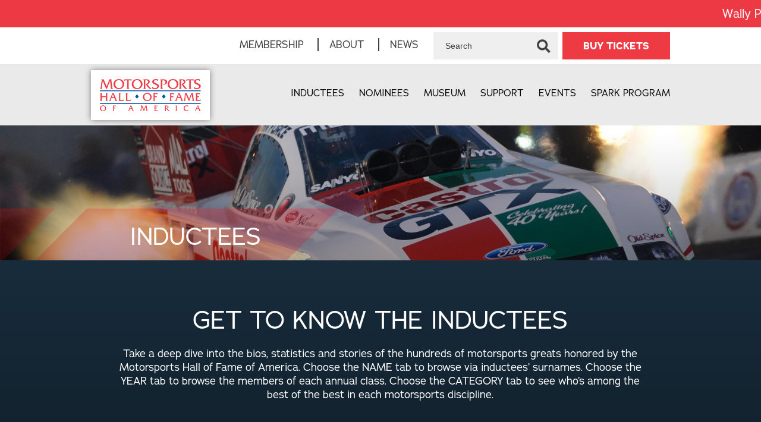

--- FILE ---
content_type: text/html;charset=UTF-8
request_url: https://www.mshf.com/hall-of-fame/inductees/&cats&Aviation
body_size: 19763
content:
<!DOCTYPE html>
<html lang="en-us">
<head>
<meta charset="utf-8" />
<title>Inductee</title>
<link rel="stylesheet" type="text/css" href="https://www.mshf.com/zv20260114222121/z/stylesheets/zOS.css" />
<link rel="stylesheet" type="text/css" href="https://www.mshf.com/zv20260114222121/z/stylesheets/css-framework.css" />
<link rel="stylesheet" type="text/css" href="https://www.mshf.com/zv20260123145219/zupload/layout-global.css" />
<link rel="stylesheet" type="text/css" href="https://www.mshf.com/zv20260123145219/stylesheets/inductees.css" />
<link rel="stylesheet" type="text/css" href="https://www.mshf.com/zv20260114222121/z/stylesheets/zDefaultSubpage.css" />
<link rel="stylesheet" type="text/css" href="https://www.mshf.com/zv20260114222121/z/javascript/zMobileHeader.css" />
<link rel="stylesheet" type="text/css" href="//cdnjs.cloudflare.com/ajax/libs/font-awesome/6.0.0-beta2/css/all.min.css" />
<link rel="stylesheet" type="text/css" href="https://www.mshf.com/zv20260123145219/stylesheets/style.css" />
<meta name="format-detection" content="telephone=no">
<meta name="referrer" content="origin">
<script>/* <![CDATA[ */var zSiteDomain="https://www.mshf.com";/* ]]> */</script>
<script src="https://www.mshf.com/zv20260114222121/z/javascript/jetendo-init.js"></script>
<script>/* <![CDATA[ */
var zMaintenanceMode=false;var zThisIsDeveloper=false;var zThisIsTestServer=false;
/* ]]> */</script><meta name="keywords" content="" /><meta name="description" content="" /><meta name="viewport" content="width=device-width, minimum-scale=1, initial-scale=1, user-scalable=yes" /><meta name="apple-mobile-web-app-capable" content="yes" /><meta name="apple-mobile-web-app-status-bar-style" content="black-translucent" /><style>/* <![CDATA[ */ a, area {-webkit-touch-callout: none;}*{ -webkit-text-size-adjust: none; }/* ]]> */</style>
<script type="text/javascript">!function(){var b=function(){window.__AudioEyeSiteHash = "7983b83ff41d86c2842d710ccfb4cd3c"; var a=document.createElement("script");a.src="https://wsmcdn.audioeye.com/aem.js";a.type="text/javascript";a.setAttribute("async","");document.getElementsByTagName("body")[0].appendChild(a)};"complete"!==document.readyState?window.addEventListener?window.addEventListener("load",b):window.attachEvent&&window.attachEvent("onload",b):b()}();</script></head>
<body>
<div class="zScreenReaderOnly">
<a href="#header">Header</a>
<a href="#mainMenuId">Menu</a>
<a href="#mainContentArea">Main Content</a>
<a href="#footer">Footer</a>
</div>
<header aria-label="header" id="header" class="z-float">
<div class="z-mobile-header z-mobile-allow-fixed z-float">
<div class="z-mobile-header-spacer z-show-at-992">
<div class="z-mobile-header-logo ">
<div class="z-float"><a href="/"><img src="/images/logo.png" alt="Motorsports Hall of Fame" class="z-fluid"></a></div>
</div> 
<div class="z-mobile-menu-icon">
<span></span>
<span></span>
<span></span>
</div>
</div>
<nav class="z-mobile-menu">
<div class="z-mobile-menu-spacer">
<div class="z-mobile-menu-icon z-mobile-menu-icon-desktop-only z-hide-at-992">
<span></span>
<span></span>
<span></span>
</div>
<ul>
<li><a href="/inductees/index" target="_self">Inductees</a></li><li><a href="/inductees/this-years-nominees/index" target="_self">Nominees</a></li><li><a href="/museum/index" target="_self">Museum</a></li><li><a href="/support/index" target="_self">Support</a></li><li><a href="/events/index" target="_self">Events</a></li><li><a href="/spark-program/index" target="_self">Spark Program</a></li><li><a href="/support/membership/index" target="_self">Membership</a></li><li><a href="/about/index" target="_self">About</a></li><li><a href="/news/index" target="_self">News</a></li><li><a href="https://mshf.mybrightsites.com/" target="_blank">Store</a></li><li><a href="/Blog-3-3.html" target="_self">Blog</a></li><li><a href="/contact/index" target="_self">Contact</a></li>
</ul>
</div>
</nav>
<div class="z-mobile-header-overlay"></div>
</div>
<div class="top-row-container" id="top-contain">
<div class="top-row-news z-text-white">
<div class="marqueeClass1"> 
<div style="padding: 10px; float: right; font-size: 20px;">Wally Parks (Class of 1993) was born on this date in 1913.</div>
</div>
</div>
</div>
<div class="topbar z-float">
<div class="z-container">
<ul class="topmenu z-no-bullets z-m-0 z-p-0 z-t-17">
<li><a href="/membership/index">Membership</a></li>
<li><a href="/about/index">About</a></li>
<li><a href="/news/index">News</a></li>
</ul>
<div class="searchform">
<form action="/z/misc/search-site/search" method="get">
<input type="text" name="searchtext" value="Search" onclick="if(this.value == 'Search'){this.value='';}" onblur="if(this.value==''){this.value='Type Keywords';}" size="15" />
<input type="submit" name="searchsubmit" value="Search" />
</form>
</div>	
<div style="position: relative; top: 0; left: 0; display: inline-block;">
<a onclick="showTickets(event)" class="spbtn" href="/events/index">BUY TICKETS</a>
<div style="position: absolute; top: 50px; right: 0; z-index: 999; width: 360px; background: #fff; box-shadow: 0 0 10px #818080; padding: 10px; display: none;">
<a style="width: 100%;" class="spbtn" href="https://eventsupporter.onecause.com/event/organizations/85fabb93-a219-4d99-a55e-422500f39ee1/events/vevt:a610588b-350e-4a82-985e-8a15f848fc0b/home/story">BUY MSHFA EVENT TICKETS</a>
<a style="width: 100%; margin-top: 5px;" class="spbtn" href="/buy-tour-tickets/index">BUY MSHFA TOUR TICKETS</a>
</div>
</div>
<script>
function showTickets(e){
e.preventDefault();
var el = document.querySelector('.spbtn + div');
if(el.style.display == 'block'){
el.style.display = 'none';
} else {
el.style.display = 'block';
}
}
</script>
</div>
</div>
<div class="z-container">
<div class="logo z-float-left">
<a href="/"><img src="/images/logo.png" alt="Motorsports Hall of Fame" class="z-float" /></a>
</div>
<div class="main-menu z-float-right">
<ul class="z-no-bullets z-m-0 z-p-0 z-t-16">
<li><a href="/inductees/index">Inductees</a></li>
<li><a href="/inductees/this-years-nominees/index">Nominees</a></li>
<li><a href="/museum/index">Museum</a></li>
<li><a href="/support/index">Support</a></li>
<li><a href="/events/index">Events</a></li>
<li><a href="/spark-program/index">Spark Program</a></li>
<li class="expanded-menu-only"><a href="/support/membership/index">Membership</a></li>
<li class="expanded-menu-only"><a href="/about/index">About</a></li>
<li class="expanded-menu-only"><a href="/news/index">News</a></li>
<li class="expanded-menu-only"><a href="https://mshf.mybrightsites.com/">Store</a></li>
<li class="expanded-menu-only"><a href="/Blog-3-3.html">Blog</a></li>
<li class="expanded-menu-only"><a href="/contact/index">Contact</a></li>
<!--<li><a href="#" class="z-desktop-mobile-menu-icon"><i class="fas fa-bars"></i></a></li>-->
</ul>
</div>
</div>
</header>	
<div role="main" id="mainContentArea" class="z-float">	
<div class="z-default-subpage-header z-hide-at-992" style="background-image:url(/zupload/site-options/banner31.jpg);">
<div class="z-default-subpage-title-full">
<div class="z-container">
<div class="z-default-subpage-title">Inductees</div>
</div>
</div>
</div> 
<div class="z-default-subpage-header z-show-at-992" style="background-image:url(/zupload/site-options/banner51.jpg);">
<div class="z-default-subpage-title-full">
<div class="z-container">
<div class="z-default-subpage-title">Inductees</div>
</div>
</div>
</div> 
<div class="z-default-subpage-body-full">
<div class="z-container">
<div class="z-default-subpage-subpage float_l">
<div class="z-default-subpage-subcontent z-default-subpage-subcontent-full"> 
<div class="z-default-subpage-subcontent-spacer">
<a id="contenttop"></a>	
<div id="zTopContent" style="width:100%; float:left;"></div>
<div id="zcidspangroup4" class="zOverEdit" data-editurl="/z/admin/site-options/editGroup?site_option_app_id=0&site_option_group_id=1934&site_x_option_group_set_id=1543683&site_x_option_group_set_parent_id=0&returnURL=%2Fhall%2Dof%2Dfame%2Finductees%2F">
<section class="induct-main bgimg">
<div class="z-container z-text-center z-text-white">
<div class="z-column z-p-0 z-mb-20">
<div class="head z-mb-20 zm-mb-10 z-t-44 zh-t-42 zb-t-37 zs-t-30">Get To Know The Inductees</div>
<div class="text z-t-18 zs-t-17"><div class="zEditorHTML"><p>Take a deep dive into the bios, statistics and stories of the hundreds of motorsports greats honored by the Motorsports Hall of Fame of America. Choose the NAME tab to browse via inductees&rsquo; surnames. Choose the YEAR tab to browse the members of each annual class. Choose the CATEGORY tab to see who&rsquo;s among the best of the best in each motorsports discipline.</p></div></div>
</div>
<div class="z-column z-p-10">
<div class="tabbtns">
<a data-id="byname" class="">NAME</a>
<a data-id="byyear" class="">YEAR</a>
<a data-id="bycats" class="active">CATEGORY</a>
</div>
<div class="tabconmain">
<div id="byname" class="tabcon" style="display:none;">
<div class="faqmain ind-faq z-float"><div class="faq z-float"><div class="que z-t-30 zh-t-24">A<i class="fa fa-plus"></i></div><div class="ans z-italic z-t-17"><p><a href="/hall-of-fame/inductees/j-c-agajanian.html">J. C. Agajanian</a></p><p><a href="/Davey-Allison-10-1607602.html">Davey Allison</a></p><p><a href="/hall-of-fame/inductees/bobby-allison.html">Bobby Allison</a></p><p><a href="/hall-of-fame/inductees/donnie-allison.html">Donnie Allison</a></p><p><a href="/hall-of-fame/inductees/joe-amato.html">Joe Amato</a></p><p><a href="/hall-of-fame/inductees/mario-andretti.html">Mario Andretti</a></p><p><a href="/hall-of-fame/inductees/michael-andretti.html">Michael Andretti</a></p><p><a href="/hall-of-fame/inductees/art-arfons.html">Art Arfons</a></p><p><a href="/Zora-Arkus-Duntov-10-1607562.html">Zora Arkus-Duntov</a></p><p><a href="/hall-of-fame/inductees/dale-armstrong.html">Dale Armstrong</a></p></div></div><div class="faq z-float"><div class="que z-t-30 zh-t-24">B<i class="fa fa-plus"></i></div><div class="ans z-italic z-t-17"><p><a href="/hall-of-fame/inductees/buddy-baker.html">Buddy Baker</a></p><p><a href="/hall-of-fame/inductees/cannon-ball-baker.html">Cannon Ball Baker</a></p><p><a href="/hall-of-fame/inductees/buck-baker.html">Buck Baker</a></p><p><a href="/Henry-Banks-10-1607559.html">Henry Banks</a></p><p><a href="/Skip-Barber-10-1921176.html">Skip Barber</a></p><p><a href="/hall-of-fame/inductees/ole-bardahl.html">Ole Bardahl</a></p><p><a href="/hall-of-fame/inductees/raymond-beadle.html">Raymond Beadle</a></p><p><a href="/hall-of-fame/inductees/bell-derek-sports-cars-2012.html">Derek Bell</a></p><p><a href="/hall-of-fame/inductees/kenny-bernstein.html">Kenny Bernstein</a></p><p><a href="/hall-of-fame/inductees/tony-bettenhausen.html">Tony Bettenhausen</a></p><p><a href="/hall-of-fame/inductees/george-bignotti.html">George Bignotti</a></p><p><a href="/hall-of-fame/inductees/john-bishop.html">John Bishop</a></p><p><a href="/hall-of-fame/inductees/keith-black.html">Keith Black</a></p><p><a href="/hall-of-fame/inductees/bob-bondurant.html">Bob Bondurant</a></p><p><a href="/hall-of-fame/inductees/neil-bonnett.html">Neil Bonnett</a></p><p><a href="/hall-of-fame/inductees/geoff-brabham.html">Geoff Brabham</a></p><p><a href="/hall-of-fame/inductees/everett-brashear.html">Everett Brashear</a></p><p><a href="/hall-of-fame/inductees/clint-brawner.html">Clint Brawner</a></p><p><a href="/hall-of-fame/inductees/craig-breedlove.html">Craig Breedlove</a></p><p><a href="/Peter-Brock-10-1607617.html">Peter Brock</a></p><p><a href="/hall-of-fame/inductees/jimmy-bryan.html">Jimmy Bryan</a></p><p><a href="/Dick-Burleson-10-1607557.html">Dick Burleson</a></p><p><a href="/hall-of-fame/inductees/john-buttera.html">John Buttera</a></p><p><a href="/hall-of-fame/inductees/byron-robert-red-historic-2020.html">Robert "Red" Byron</a></p></div></div><div class="faq z-float"><div class="que z-t-30 zh-t-24">C<i class="fa fa-plus"></i></div><div class="ans z-italic z-t-17"><p><a href="/hall-of-fame/inductees/sir-malcolm-campbell.html">Sir Malcolm Campbell</a></p><p><a href="/hall-of-fame/inductees/bill-cantrell.html">Bill Cantrell</a></p><p><a href="/hall-of-fame/inductees/ricky-carmichael.html">Ricky Carmichael</a></p><p><a href="/hall-of-fame/inductees/tom-carnegie.html">Tom Carnegie</a></p><p><a href="/hall-of-fame/inductees/carr-chris-motorcycles-2020.html">Chris Carr</a></p><p><a href="/Helio-Castroneves-10-1607614.html">Helio Castroneves</a></p><p><a href="/hall-of-fame/inductees/colin-chapman.html">Colin Chapman</a></p><p><a href="/hall-of-fame/inductees/dean-chenoweth.html">Dean Chenoweth</a></p><p><a href="/Art-Chester-10-1607555.html">Art Chester</a></p><p><a href="/hall-of-fame/inductees/louis-chevrolet.html">Louis Chevrolet</a></p><p><a href="/hall-of-fame/inductees/gaston-chevrolet.html">Gaston Chevrolet</a></p><p><a href="/hall-of-fame/inductees/richard-childress.html">Richard Childress</a></p><p><a href="/hall-of-fame/inductees/joie-chitwood.html">Joie Chitwood</a></p><p><a href="/hall-of-fame/inductees/art-chrisman.html">Art Chrisman</a></p><p><a href="/hall-of-fame/inductees/jack-chrisman.html">Jack Chrisman</a></p><p><a href="/hall-of-fame/inductees/jim-clark.html">Jim Clark</a></p><p><a href="/hall-of-fame/inductees/cook-cleland.html">Cook Cleland</a></p><p><a href="/hall-of-fame/inductees/clymer-floyd-at-large-2020.html">Floyd Clymer</a></p><p><a href="/John-Cobb-10-1607605.html">John Cobb</a></p><p><a href="/hall-of-fame/inductees/jacqueline-cochran.html">Jacqueline Cochran</a></p><p><a href="/Austin-Coil-10-1837855.html">Austin Coil</a></p><p><a href="/hall-of-fame/inductees/sid-collins.html">Sid Collins</a></p><p><a href="/hall-of-fame/inductees/betty-cook.html">Betty Cook</a></p><p><a href="/hall-of-fame/inductees/earl-cooper.html">Earl Cooper</a></p><p><a href="/hall-of-fame/inductees/briggs-cunningham.html">Briggs Cunningham</a></p><p><a href="/hall-of-fame/inductees/glenn-curtiss.html">Glenn Curtiss</a></p></div></div><div class="faq z-float"><div class="que z-t-30 zh-t-24">D<i class="fa fa-plus"></i></div><div class="ans z-italic z-t-17"><p><a href="/hall-of-fame/inductees/tom-death.html">Tom D'Eath</a></p><p><a href="/hall-of-fame/inductees/dallenbach-wally-sr-open-wheel-2020.html">Wally Dallenbach Sr.</a></p><p><a href="/hall-of-fame/inductees/jim-davis.html">Jim Davis</a></p><p><a href="/hall-of-fame/inductees/peter-de-paolo.html">Peter De Paolo</a></p><p><a href="/hall-of-fame/inductees/roger-decoster.html">Roger DeCoster</a></p><p><a href="/hall-of-fame/inductees/ralph-depalma.html">Ralph DePalma</a></p><p><a href="/Scott-Dixon-10-1840918.html">Scott Dixon</a></p><p><a href="/Larry-Dixon-Jr--10-1607607.html">Larry Dixon Jr.</a></p><p><a href="/hall-of-fame/inductees/mark-donohue.html">Mark Donohue</a></p><p><a href="/hall-of-fame/inductees/ed-donovan.html">Ed Donovan</a></p><p><a href="/hall-of-fame/inductees/james-doolittle.html">James Doolittle</a></p><p><a href="/Downing---Hubbard-10-1840925.html"> Downing & Hubbard</a></p><p><a href="/hall-of-fame/inductees/pop-dreyer.html">Pop Dreyer</a></p><p><a href="/hall-of-fame/inductees/fred-duesenberg.html">Fred Duesenberg</a></p><p><a href="/hall-of-fame/inductees/augie-duesenberg.html">Augie Duesenberg</a></p><p><a href="/Miguel-Duhamel-10-1921177.html">Miguel Duhamel</a></p></div></div><div class="faq z-float"><div class="que z-t-30 zh-t-24">E<i class="fa fa-plus"></i></div><div class="ans z-italic z-t-17"><p><a href="/hall-of-fame/inductees/amelia-earhart.html">Amelia Earhart</a></p><p><a href="/hall-of-fame/inductees/dale-earnhardt.html">Dale Earnhardt</a></p><p><a href="/hall-of-fame/inductees/chris-economaki.html">Chris Economaki</a></p><p><a href="/hall-of-fame/inductees/vic-edelbrock.html">Vic Edelbrock</a></p><p><a href="/Bud-Ekins-10-1841106.html">Bud Ekins</a></p><p><a href="/hall-of-fame/inductees/bill-elliott.html">Bill Elliott</a></p><p><a href="/hall-of-fame/inductees/walker-evans.html">Walker Evans</a></p><p><a href="/Ray-Evernham-10-1607561.html">Ray Evernham</a></p></div></div><div class="faq z-float"><div class="que z-t-30 zh-t-24">F<i class="fa fa-plus"></i></div><div class="ans z-italic z-t-17"><p><a href="/hall-of-fame/inductees/bill-falck.html">Bill Falck</a></p><p><a href="/hall-of-fame/inductees/harvey-firestone.html">Harvey Firestone</a></p><p><a href="/hall-of-fame/inductees/carl-fisher.html">Carl Fisher</a></p><p><a href="/hall-of-fame/inductees/john-fitch.html">John Fitch</a></p><p><a href="/hall-of-fame/inductees/emerson-fittipaldi.html">Emerson Fittipaldi</a></p><p><a href="/Fonty-Flock-10-1607558.html">Fonty Flock</a></p><p><a href="/hall-of-fame/inductees/tim-flock.html">Tim Flock</a></p><p><a href="/hall-of-fame/inductees/george-follmer.html">George Follmer</a></p><p><a href="/hall-of-fame/inductees/elliott-forbes-robinson.html">Elliott Forbes-Robinson</a></p><p><a href="/hall-of-fame/inductees/john-force.html">John Force</a></p><p><a href="/hall-of-fame/inductees/henry-ford.html">Henry Ford</a></p><p><a href="/hall-of-fame/inductees/danny-foster.html">Danny Foster</a></p><p><a href="/hall-of-fame/inductees/a-j-foyt.html">A. J. Foyt</a></p><p><a href="/hall-of-fame/inductees/bill-france.html">Bill France</a></p><p><a href="/hall-of-fame/inductees/bill-france-jr.html">Bill France Jr.</a></p><p><a href="/hall-of-fame/inductees/dario-franchitti.html">Dario Franchitti</a></p></div></div><div class="faq z-float"><div class="que z-t-30 zh-t-24">G<i class="fa fa-plus"></i></div><div class="ans z-italic z-t-17"><p><a href="/hall-of-fame/inductees/gary-gabelich.html">Gary Gabelich</a></p><p><a href="/hall-of-fame/inductees/chip-ganassi.html">Chip Ganassi</a></p><p><a href="/hall-of-fame/inductees/don-garlits.html">Don Garlits</a></p><p><a href="/Earl-B--Gilmore-10-1837820.html">Earl B. Gilmore</a></p><p><a href="/hall-of-fame/inductees/richie-ginther.html">Richie Ginther</a></p><p><a href="/hall-of-fame/inductees/shav-glick.html">Shav Glick</a></p><p><a href="/hall-of-fame/inductees/bob-glidden.html">Bob Glidden</a></p><p><a href="/hall-of-fame/inductees/paul-goldsmith.html">Paul Goldsmith</a></p><p><a href="/hall-of-fame/inductees/jeff-gordon.html">Jeff Gordon</a></p><p><a href="/hall-of-fame/inductees/ricky-graham.html">Ricky Graham</a></p><p><a href="/hall-of-fame/inductees/andy-granatelli.html">Andy Granatelli</a></p><p><a href="/hall-of-fame/inductees/darryl-greenamyer.html">Darryl Greenamyer</a></p><p><a href="/hall-of-fame/inductees/peter-gregg.html">Peter Gregg</a></p><p><a href="/hall-of-fame/inductees/masten-gregory.html">Masten Gregory</a></p><p><a href="/hall-of-fame/inductees/dan-gurney.html">Dan Gurney</a></p><p><a href="/Janet-Guthrie-10-1607604.html">Janet Guthrie</a></p><p><a href="/Darrell-Gwynn-10-1607556.html">Darrell Gwynn</a></p></div></div><div class="faq z-float"><div class="que z-t-30 zh-t-24">H<i class="fa fa-plus"></i></div><div class="ans z-italic z-t-17"><p><a href="/Carl-Haas-10-1921173.html">Carl Haas</a></p><p><a href="/hall-of-fame/inductees/jim-hall.html">Jim Hall</a></p><p><a href="/hall-of-fame/inductees/chip-hanauer.html">Chip Hanauer</a></p><p><a href="/hall-of-fame/inductees/sam-hanks.html">Sam Hanks</a></p><p><a href="/hall-of-fame/inductees/bob-hannah.html">Bob Hannah</a></p><p><a href="/Harley-Davidson-Founders-10-1607615.html"> Harley-Davidson Founders</a></p><p><a href="/hall-of-fame/inductees/ray-harroun.html">Ray Harroun</a></p><p><a href="/hall-of-fame/inductees/c-j-hart.html">C. J. Hart</a></p><p><a href="/Nicky-Hayden-10-1607609.html">Nicky Hayden</a></p><p><a href="/hall-of-fame/inductees/hurley-haywood.html">Hurley Haywood</a></p><p><a href="/hall-of-fame/inductees/hendrick-rick-stock-cars-2020.html">Rick Hendrick</a></p><p><a href="/hall-of-fame/inductees/phil-hill.html">Phil Hill</a></p><p><a href="/hall-of-fame/inductees/eddie-hill.html">Eddie Hill</a></p><p><a href="/hall-of-fame/inductees/tommy-hinnershitz.html">Tommy Hinnershitz</a></p><p><a href="/hall-of-fame/inductees/david-hobbs.html">David Hobbs</a></p><p><a href="/hall-of-fame/inductees/al-holbert.html">Al Holbert</a></p><p><a href="/hall-of-fame/inductees/holman-and-moody.html"> Holman & Moody</a></p><p><a href="/hall-of-fame/inductees/ted-horn.html">Ted Horn</a></p><p><a href="/hall-of-fame/inductees/howard-hughes.html">Howard Hughes</a></p><p><a href="/hall-of-fame/inductees/tony-hulman.html">Tony Hulman</a></p><p><a href="/hall-of-fame/inductees/denis-hulme.html">Denis Hulme</a></p></div></div><div class="faq z-float"><div class="que z-t-30 zh-t-24">I<i class="fa fa-plus"></i></div><div class="ans z-italic z-t-17"><p><a href="/hall-of-fame/inductees/ickx-jacky-sports-cars-2020.html">Jacky Ickx</a></p><p><a href="/Ed-Iskenderian-10-1921248.html">Ed Iskenderian</a></p><p><a href="/hall-of-fame/inductees/tommy-ivo.html">Tommy Ivo</a></p></div></div><div class="faq z-float"><div class="que z-t-30 zh-t-24">J<i class="fa fa-plus"></i></div><div class="ans z-italic z-t-17"><p><a href="/hall-of-fame/inductees/ned-jarrett.html">Ned Jarrett</a></p><p><a href="/Dale-Jarrett-10-1921174.html">Dale Jarrett</a></p><p><a href="/Ab-Jenkins-10-1607554.html">Ab Jenkins</a></p><p><a href="/hall-of-fame/inductees/bill-jenkins.html">Bill Jenkins</a></p><p><a href="/hall-of-fame/inductees/gordon-johncock.html">Gordon Johncock</a></p><p><a href="/hall-of-fame/inductees/ricky-johnson.html">Ricky Johnson</a></p><p><a href="/hall-of-fame/inductees/warren-johnson.html">Warren Johnson</a></p><p><a href="/Jimmie-Johnson-10-1841108.html">Jimmie Johnson</a></p><p><a href="/hall-of-fame/inductees/junior-johnson.html">Junior Johnson</a></p><p><a href="/hall-of-fame/inductees/ted-jones.html">Ted Jones</a></p><p><a href="/hall-of-fame/inductees/parnelli-jones.html">Parnelli Jones</a></p></div></div><div class="faq z-float"><div class="que z-t-30 zh-t-24">K<i class="fa fa-plus"></i></div><div class="ans z-italic z-t-17"><p><a href="/hall-of-fame/inductees/connie-kalitta.html">Connie Kalitta</a></p><p><a href="/hall-of-fame/inductees/chris-karamesines.html">Chris Karamesines</a></p><p><a href="/hall-of-fame/inductees/tommy-kendall.html">Tommy Kendall</a></p><p><a href="/hall-of-fame/inductees/mel-kenyon.html">Mel Kenyon</a></p><p><a href="/hall-of-fame/inductees/carl-kiekhaefer.html">Carl Kiekhaefer</a></p><p><a href="/hall-of-fame/inductees/kinser-steve-open-wheel-2017.html">Steve Kinser</a></p><p><a href="/hall-of-fame/inductees/klamfoth-dick-motorcycles-2017.html">Dick Klamfoth</a></p><p><a href="/hall-of-fame/inductees/alan-kulwicki.html">Alan Kulwicki</a></p><p><a href="/hall-of-fame/inductees/frank-kurtis.html">Frank Kurtis</a></p></div></div><div class="faq z-float"><div class="que z-t-30 zh-t-24">L<i class="fa fa-plus"></i></div><div class="ans z-italic z-t-17"><p><a href="/Dick-LaHaie-10-1607613.html">Dick LaHaie</a></p><p><a href="/hall-of-fame/inductees/labonte-terry-stock-cars-2017.html">Terry Labonte</a></p><p><a href="/hall-of-fame/inductees/brad-lackey.html">Brad Lackey</a></p><p><a href="/hall-of-fame/inductees/eddie-lawson.html">Eddie Lawson</a></p><p><a href="/hall-of-fame/inductees/tony-levier.html">Tony LeVier</a></p><p><a href="/hall-of-fame/inductees/joe-leonard.html">Joe Leonard</a></p><p><a href="/hall-of-fame/inductees/bernard-little.html">Bernard Little</a></p><p><a href="/hall-of-fame/inductees/frank-lockhart.html">Frank Lockhart</a></p><p><a href="/hall-of-fame/inductees/fred-lorenzen.html">Fred Lorenzen</a></p><p><a href="/hall-of-fame/inductees/lund-tiny-historic-2020.html">Tiny Lund</a></p><p><a href="/hall-of-fame/inductees/arie-luyendyk.html">Arie Luyendyk</a></p></div></div><div class="faq z-float"><div class="que z-t-30 zh-t-24">M<i class="fa fa-plus"></i></div><div class="ans z-italic z-t-17"><p><a href="/hall-of-fame/inductees/dick-mann.html">Dick Mann</a></p><p><a href="/hall-of-fame/inductees/nigel-mansell.html">Nigel Mansell</a></p><p><a href="/hall-of-fame/inductees/paul-mantz.html">Paul Mantz</a></p><p><a href="/hall-of-fame/inductees/bart-markel.html">Bart Markel</a></p><p><a href="/hall-of-fame/inductees/mark-martin.html">Mark Martin</a></p><p><a href="/Banjo-Matthews-10-1607611.html">Banjo Matthews</a></p><p><a href="/hall-of-fame/inductees/rex-mays.html">Rex Mays</a></p><p><a href="/hall-of-fame/inductees/dave-mcclelland.html">Dave McClelland</a></p><p><a href="/Denise-McCluggage-10-1607612.html">Denise McCluggage</a></p><p><a href="/hall-of-fame/inductees/roger-mccluskey.html">Roger McCluskey</a></p><p><a href="/hall-of-fame/inductees/ed-mcculloch.html">Ed McCulloch</a></p><p><a href="/hall-of-fame/inductees/tom-mcewen.html">Tom McEwen</a></p><p><a href="/hall-of-fame/inductees/jim-mcgee.html">Jim McGee</a></p><p><a href="/hall-of-fame/inductees/jeremy-mcgrath.html">Jeremy McGrath</a></p><p><a href="/hall-of-fame/inductees/hershel-mcgriff.html">Hershel McGriff</a></p><p><a href="/hall-of-fame/inductees/bruce-mclaren.html">Bruce McLaren</a></p><p><a href="/hall-of-fame/inductees/rick-mears.html">Rick Mears</a></p><p><a href="/hall-of-fame/inductees/leo-mehl.html">Leo Mehl</a></p><p><a href="/hall-of-fame/inductees/fred-merkel.html">Fred Merkel</a></p><p><a href="/hall-of-fame/inductees/louis-meyer.html">Louis Meyer</a></p><p><a href="/hall-of-fame/inductees/ken-miles.html">Ken Miles</a></p><p><a href="/hall-of-fame/inductees/harry-miller.html">Harry Miller</a></p><p><a href="/Robin-Miller-10-1607610.html">Robin Miller</a></p><p><a href="/hall-of-fame/inductees/tommy-milton.html">Tommy Milton</a></p><p><a href="/hall-of-fame/inductees/montgomery-ohio-george-drag-racing-2020.html">"Ohio George" Montgomery</a></p><p><a href="/hall-of-fame/inductees/bud-moore.html">Bud Moore</a></p><p><a href="/hall-of-fame/inductees/shirley-muldowney.html">Shirley Muldowney</a></p><p><a href="/hall-of-fame/inductees/bill-muncey.html">Bill Muncey</a></p><p><a href="/Fran-Muncey-10-1607603.html">Fran Muncey</a></p><p><a href="/hall-of-fame/inductees/jimmy-murphy.html">Jimmy Murphy</a></p><p><a href="/hall-of-fame/inductees/murphy-paula-drag-racing-2017.html">Paula Murphy</a></p><p><a href="/hall-of-fame/inductees/ron-musson.html">Ron Musson</a></p></div></div><div class="faq z-float"><div class="que z-t-30 zh-t-24">N<i class="fa fa-plus"></i></div><div class="ans z-italic z-t-17"><p><a href="/hall-of-fame/inductees/duke-nalon.html">Duke Nalon</a></p><p><a href="/Paul-Newman-10-1841110.html">Paul Newman</a></p><p><a href="/Ray-Nichels-10-1607608.html">Ray Nichels</a></p><p><a href="/hall-of-fame/inductees/don-nicholson.html">Don Nicholson</a></p><p><a href="/hall-of-fame/inductees/gary-nixon.html">Gary Nixon</a></p><p><a href="/hall-of-fame/inductees/bob-nordskog.html">Bob Nordskog</a></p></div></div><div class="faq z-float"><div class="que z-t-30 zh-t-24">O<i class="fa fa-plus"></i></div><div class="ans z-italic z-t-17"><p><a href="/hall-of-fame/inductees/fred-offenhauser.html">Fred Offenhauser</a></p><p><a href="/hall-of-fame/inductees/barney-oldfield.html">Barney Oldfield</a></p><p><a href="/Olvey---Trammell-10-1607560.html"> Olvey & Trammell</a></p><p><a href="/hall-of-fame/inductees/danny-ongais.html">Danny Ongais</a></p></div></div><div class="faq z-float"><div class="que z-t-30 zh-t-24">P<i class="fa fa-plus"></i></div><div class="ans z-italic z-t-17"><p><a href="/hall-of-fame/inductees/augie-pabst.html">Augie Pabst</a></p><p><a href="/hall-of-fame/inductees/scott-parker.html">Scott Parker</a></p><p><a href="/hall-of-fame/inductees/wally-parks.html">Wally Parks</a></p><p><a href="/Raymond-Parks-10-1607618.html">Raymond Parks</a></p><p><a href="/hall-of-fame/inductees/benny-parsons.html">Benny Parsons</a></p><p><a href="/hall-of-fame/inductees/johnnie-parsons.html">Johnnie Parsons</a></p><p><a href="/hall-of-fame/inductees/u-e-pat-patrick.html">U.E. Pat Patrick</a></p><p><a href="/hall-of-fame/inductees/david-pearson.html">David Pearson</a></p><p><a href="/hall-of-fame/inductees/bruce-penhall.html">Bruce Penhall</a></p><p><a href="/hall-of-fame/inductees/roger-penske.html">Roger Penske</a></p><p><a href="/hall-of-fame/inductees/robert-e-petersen.html">Robert E. Petersen</a></p><p><a href="/hall-of-fame/inductees/joe-petrali.html">Joe Petrali</a></p><p><a href="/hall-of-fame/inductees/lee-petty.html">Lee Petty</a></p><p><a href="/hall-of-fame/inductees/richard-petty.html">Richard Petty</a></p><p><a href="/hall-of-fame/inductees/ed-pink.html">Ed Pink</a></p><p><a href="/hall-of-fame/inductees/sam-posey.html">Sam Posey</a></p><p><a href="/hall-of-fame/inductees/don-prudhomme.html">Don Prudhomme</a></p><p><a href="/hall-of-fame/inductees/pruett-scott-sports-cars-2017.html">Scott Pruett</a></p></div></div><div class="faq z-float"><div class="que z-t-30 zh-t-24">R<i class="fa fa-plus"></i></div><div class="ans z-italic z-t-17"><p><a href="/hall-of-fame/inductees/bobby-rahal.html">Bobby Rahal</a></p><p><a href="/hall-of-fame/inductees/wayne-rainey.html">Wayne Rainey</a></p><p><a href="/hall-of-fame/inductees/jim-rathmann.html">Jim Rathmann</a></p><p><a href="/hall-of-fame/inductees/brian-redman.html">Brian Redman</a></p><p><a href="/hall-of-fame/inductees/phil-remington.html">Phil Remington</a></p><p><a href="/hall-of-fame/inductees/carroll-resweber.html">Carroll Resweber</a></p><p><a href="/hall-of-fame/inductees/peter-revson.html">Peter Revson</a></p><p><a href="/hall-of-fame/inductees/les-richter.html">Les Richter</a></p><p><a href="/hall-of-fame/inductees/eddie-rickenbacker.html">Eddie Rickenbacker</a></p><p><a href="/hall-of-fame/inductees/kenny-roberts.html">Kenny Roberts</a></p><p><a href="/hall-of-fame/inductees/fireball-roberts.html">Fireball Roberts</a></p><p><a href="/hall-of-fame/inductees/mauri-rose.html">Mauri Rose</a></p><p><a href="/Jack-Roush-10-1607616.html">Jack Roush</a></p><p><a href="/hall-of-fame/inductees/lloyd-ruby.html">Lloyd Ruby</a></p><p><a href="/hall-of-fame/inductees/johnny-rutherford.html">Johnny Rutherford</a></p><p><a href="/hall-of-fame/inductees/troy-ruttman.html">Troy Ruttman</a></p></div></div><div class="faq z-float"><div class="que z-t-30 zh-t-24">S<i class="fa fa-plus"></i></div><div class="ans z-italic z-t-17"><p><a href="/hall-of-fame/inductees/don-schumacher.html">Don Schumacher</a></p><p><a href="/Tony-Schumacher-10-1921175.html">Tony Schumacher</a></p><p><a href="/hall-of-fame/inductees/kevin-schwantz.html">Kevin Schwantz</a></p><p><a href="/hall-of-fame/inductees/bill-seebold.html">Bill Seebold</a></p><p><a href="/hall-of-fame/inductees/wilbur-shaw.html">Wilbur Shaw</a></p><p><a href="/hall-of-fame/inductees/carroll-shelby.html">Carroll Shelby</a></p><p><a href="/hall-of-fame/inductees/lyle-shelton.html">Lyle Shelton</a></p><p><a href="/hall-of-fame/inductees/bubba-shobert.html">Bubba Shobert</a></p><p><a href="/hall-of-fame/inductees/bill-simpson.html">Bill Simpson</a></p><p><a href="/hall-of-fame/inductees/betty-skelton.html">Betty Skelton</a></p><p><a href="/hall-of-fame/inductees/mira-slovak.html">Mira Slovak</a></p><p><a href="/hall-of-fame/inductees/malcolm-smith.html">Malcolm Smith</a></p><p><a href="/hall-of-fame/inductees/tom-sneva.html">Tom Sneva</a></p><p><a href="/hall-of-fame/inductees/sox-and-martin.html"> Sox & Martin</a></p><p><a href="/hall-of-fame/inductees/freddie-spencer.html">Freddie Spencer</a></p><p><a href="/hall-of-fame/inductees/jay-springsteen.html">Jay Springsteen</a></p><p><a href="/hall-of-fame/inductees/ken-squier.html">Ken Squier</a></p><p><a href="/hall-of-fame/inductees/stewart-ivan-ironman-at-large-2020.html">Ivan "Ironman" Stewart</a></p><p><a href="/hall-of-fame/inductees/tony-stewart.html">Tony Stewart</a></p><p><a href="/Bill-Stroppe-10-1921251.html">Bill Stroppe</a></p><p><a href="/Judy-Stropus-10-1607606.html">Judy Stropus</a></p><p><a href="/hall-of-fame/inductees/danny-sullivan.html">Danny Sullivan</a></p><p><a href="/John-Surtees-10-1841112.html">John Surtees</a></p><p><a href="/hall-of-fame/inductees/bob-sweikert.html">Bob Sweikert</a></p></div></div><div class="faq z-float"><div class="que z-t-30 zh-t-24">T<i class="fa fa-plus"></i></div><div class="ans z-italic z-t-17"><p><a href="/hall-of-fame/inductees/marshall-teague.html">Marshall Teague</a></p><p><a href="/hall-of-fame/inductees/thomas-herb-historic-2017.html">Herb Thomas</a></p><p><a href="/hall-of-fame/inductees/mickey-thompson.html">Mickey Thompson</a></p><p><a href="/hall-of-fame/inductees/jerry-titus.html">Jerry Titus</a></p><p><a href="/hall-of-fame/inductees/bob-tullius.html">Bob Tullius</a></p><p><a href="/hall-of-fame/inductees/curtis-turner.html">Curtis Turner</a></p><p><a href="/hall-of-fame/inductees/roscoe-turner.html">Roscoe Turner</a></p></div></div><div class="faq z-float"><div class="que z-t-30 zh-t-24">U<i class="fa fa-plus"></i></div><div class="ans z-italic z-t-17"><p><a href="/Louis-Unser-10-1921258.html">Louis Unser</a></p><p><a href="/hall-of-fame/inductees/al-unser.html">Al Unser</a></p><p><a href="/hall-of-fame/inductees/bobby-unser.html">Bobby Unser</a></p><p><a href="/hall-of-fame/inductees/al-unser-jr.html">Al Jr. Unser</a></p></div></div><div class="faq z-float"><div class="que z-t-30 zh-t-24">V<i class="fa fa-plus"></i></div><div class="ans z-italic z-t-17"><p><a href="/Vance---Hines-10-1607619.html"> Vance & Hines</a></p><p><a href="/William-Kissam-Vanderbilt-II-10-1921263.html">William Kissam Vanderbilt II</a></p><p><a href="/hall-of-fame/inductees/linda-vaughn.html">Linda Vaughn</a></p><p><a href="/hall-of-fame/inductees/don-vesco.html">Don Vesco</a></p><p><a href="/hall-of-fame/inductees/rich-vogler.html">Rich Vogler</a></p><p><a href="/hall-of-fame/inductees/bill-vukovich.html">Bill Vukovich</a></p></div></div><div class="faq z-float"><div class="que z-t-30 zh-t-24">W<i class="fa fa-plus"></i></div><div class="ans z-italic z-t-17"><p><a href="/hall-of-fame/inductees/rusty-wallace.html">Rusty Wallace</a></p><p><a href="/Phil-Walters-10-1837825.html">Phil Walters</a></p><p><a href="/hall-of-fame/inductees/darrell-waltrip.html">Darrell Waltrip</a></p><p><a href="/hall-of-fame/inductees/rodger-ward.html">Rodger Ward</a></p><p><a href="/hall-of-fame/inductees/jeff-ward.html">Jeff Ward</a></p><p><a href="/hall-of-fame/inductees/a-j-watson.html">A. J. Watson</a></p><p><a href="/hall-of-fame/inductees/joe-weatherly.html">Joe Weatherly</a></p><p><a href="/hall-of-fame/inductees/humpy-wheeler.html">H. A. Humpy Wheeler</a></p><p><a href="/hall-of-fame/inductees/ed-winfield.html">Ed Winfield</a></p><p><a href="/hall-of-fame/inductees/steve-wittman.html">Steve Wittman</a></p><p><a href="/hall-of-fame/inductees/gar-wood.html">Gar Wood</a></p><p><a href="/hall-of-fame/inductees/wood-brothers.html"> Wood Brothers</a></p></div></div><div class="faq z-float"><div class="que z-t-30 zh-t-24">Y<i class="fa fa-plus"></i></div><div class="ans z-italic z-t-17"><p><a href="/hall-of-fame/inductees/cale-yarborough.html">Cale Yarborough</a></p><p><a href="/hall-of-fame/inductees/yates-brock-at-large-2017.html">Brock Yates</a></p><p><a href="/hall-of-fame/inductees/smokey-yunick.html">Smokey Yunick</a></p></div></div><div class="faq z-float"><div class="que z-t-30 zh-t-24">Z<i class="fa fa-plus"></i></div><div class="ans z-italic z-t-17"><p><a href="/hall-of-fame/inductees/alex-zanardi.html">Alex Zanardi</a></p></div></div></div>
</div>
<div id="byyear" class="tabcon" style="display:none;">
<div class="faqmain ind-faq z-float"><div class="faq z-float"><div class="que z-t-30 zh-t-24">2025<i class="fa fa-plus"></i></div><div class="ans z-t-18"><p><a href="/Skip-Barber-10-1921176.html">Skip Barber</a></p><p><a href="/Miguel-Duhamel-10-1921177.html">Miguel Duhamel</a></p><p><a href="/Carl-Haas-10-1921173.html">Carl Haas</a></p><p><a href="/Ed-Iskenderian-10-1921248.html">Ed Iskenderian</a></p><p><a href="/Dale-Jarrett-10-1921174.html">Dale Jarrett</a></p><p><a href="/Tony-Schumacher-10-1921175.html">Tony Schumacher</a></p><p><a href="/Bill-Stroppe-10-1921251.html">Bill Stroppe</a></p><p><a href="/Louis-Unser-10-1921258.html">Louis Unser</a></p><p><a href="/William-Kissam-Vanderbilt-II-10-1921263.html">William Kissam Vanderbilt II</a></p></div></div><div class="faq z-float"><div class="que z-t-30 zh-t-24">2024<i class="fa fa-plus"></i></div><div class="ans z-t-18"><p><a href="/Austin-Coil-10-1837855.html">Austin Coil</a></p><p><a href="/Scott-Dixon-10-1840918.html">Scott Dixon</a></p><p><a href="/Downing---Hubbard-10-1840925.html"> Downing & Hubbard</a></p><p><a href="/Bud-Ekins-10-1841106.html">Bud Ekins</a></p><p><a href="/Earl-B--Gilmore-10-1837820.html">Earl B. Gilmore</a></p><p><a href="/Jimmie-Johnson-10-1841108.html">Jimmie Johnson</a></p><p><a href="/Paul-Newman-10-1841110.html">Paul Newman</a></p><p><a href="/John-Surtees-10-1841112.html">John Surtees</a></p><p><a href="/Phil-Walters-10-1837825.html">Phil Walters</a></p></div></div><div class="faq z-float"><div class="que z-t-30 zh-t-24">2023<i class="fa fa-plus"></i></div><div class="ans z-t-18"><p><a href="/Zora-Arkus-Duntov-10-1607562.html">Zora Arkus-Duntov</a></p><p><a href="/Henry-Banks-10-1607559.html">Henry Banks</a></p><p><a href="/Dick-Burleson-10-1607557.html">Dick Burleson</a></p><p><a href="/Art-Chester-10-1607555.html">Art Chester</a></p><p><a href="/Ray-Evernham-10-1607561.html">Ray Evernham</a></p><p><a href="/Fonty-Flock-10-1607558.html">Fonty Flock</a></p><p><a href="/Darrell-Gwynn-10-1607556.html">Darrell Gwynn</a></p><p><a href="/Ab-Jenkins-10-1607554.html">Ab Jenkins</a></p><p><a href="/Olvey---Trammell-10-1607560.html"> Olvey & Trammell</a></p></div></div><div class="faq z-float"><div class="que z-t-30 zh-t-24">2022<i class="fa fa-plus"></i></div><div class="ans z-t-18"><p><a href="/Peter-Brock-10-1607617.html">Peter Brock</a></p><p><a href="/Helio-Castroneves-10-1607614.html">Helio Castroneves</a></p><p><a href="/Harley-Davidson-Founders-10-1607615.html"> Harley-Davidson Founders</a></p><p><a href="/Dick-LaHaie-10-1607613.html">Dick LaHaie</a></p><p><a href="/Banjo-Matthews-10-1607611.html">Banjo Matthews</a></p><p><a href="/Denise-McCluggage-10-1607612.html">Denise McCluggage</a></p><p><a href="/Raymond-Parks-10-1607618.html">Raymond Parks</a></p><p><a href="/Jack-Roush-10-1607616.html">Jack Roush</a></p><p><a href="/Vance---Hines-10-1607619.html"> Vance & Hines</a></p></div></div><div class="faq z-float"><div class="que z-t-30 zh-t-24">2021<i class="fa fa-plus"></i></div><div class="ans z-t-18"><p><a href="/Davey-Allison-10-1607602.html">Davey Allison</a></p><p><a href="/John-Cobb-10-1607605.html">John Cobb</a></p><p><a href="/Larry-Dixon-Jr--10-1607607.html">Larry Dixon Jr.</a></p><p><a href="/Janet-Guthrie-10-1607604.html">Janet Guthrie</a></p><p><a href="/Nicky-Hayden-10-1607609.html">Nicky Hayden</a></p><p><a href="/Robin-Miller-10-1607610.html">Robin Miller</a></p><p><a href="/Fran-Muncey-10-1607603.html">Fran Muncey</a></p><p><a href="/Ray-Nichels-10-1607608.html">Ray Nichels</a></p><p><a href="/Judy-Stropus-10-1607606.html">Judy Stropus</a></p></div></div><div class="faq z-float"><div class="que z-t-30 zh-t-24">2020<i class="fa fa-plus"></i></div><div class="ans z-t-18"><p><a href="/hall-of-fame/inductees/byron-robert-red-historic-2020.html">Robert "Red" Byron</a></p><p><a href="/hall-of-fame/inductees/carr-chris-motorcycles-2020.html">Chris Carr</a></p><p><a href="/hall-of-fame/inductees/clymer-floyd-at-large-2020.html">Floyd Clymer</a></p><p><a href="/hall-of-fame/inductees/dallenbach-wally-sr-open-wheel-2020.html">Wally Dallenbach Sr.</a></p><p><a href="/hall-of-fame/inductees/hendrick-rick-stock-cars-2020.html">Rick Hendrick</a></p><p><a href="/hall-of-fame/inductees/ickx-jacky-sports-cars-2020.html">Jacky Ickx</a></p><p><a href="/hall-of-fame/inductees/lund-tiny-historic-2020.html">Tiny Lund</a></p><p><a href="/hall-of-fame/inductees/montgomery-ohio-george-drag-racing-2020.html">"Ohio George" Montgomery</a></p><p><a href="/hall-of-fame/inductees/stewart-ivan-ironman-at-large-2020.html">Ivan "Ironman" Stewart</a></p></div></div><div class="faq z-float"><div class="que z-t-30 zh-t-24">2019<i class="fa fa-plus"></i></div><div class="ans z-t-18"><p><a href="/hall-of-fame/inductees/augie-duesenberg.html">Augie Duesenberg</a></p><p><a href="/hall-of-fame/inductees/dario-franchitti.html">Dario Franchitti</a></p><p><a href="/hall-of-fame/inductees/phil-remington.html">Phil Remington</a></p><p><a href="/hall-of-fame/inductees/don-schumacher.html">Don Schumacher</a></p><p><a href="/hall-of-fame/inductees/kevin-schwantz.html">Kevin Schwantz</a></p><p><a href="/hall-of-fame/inductees/tony-stewart.html">Tony Stewart</a></p><p><a href="/hall-of-fame/inductees/linda-vaughn.html">Linda Vaughn</a></p></div></div><div class="faq z-float"><div class="que z-t-30 zh-t-24">2018<i class="fa fa-plus"></i></div><div class="ans z-t-18"><p><a href="/hall-of-fame/inductees/john-buttera.html">John Buttera</a></p><p><a href="/hall-of-fame/inductees/carl-fisher.html">Carl Fisher</a></p><p><a href="/hall-of-fame/inductees/jeff-gordon.html">Jeff Gordon</a></p><p><a href="/hall-of-fame/inductees/howard-hughes.html">Howard Hughes</a></p><p><a href="/hall-of-fame/inductees/fred-merkel.html">Fred Merkel</a></p><p><a href="/hall-of-fame/inductees/u-e-pat-patrick.html">U.E. Pat Patrick</a></p><p><a href="/hall-of-fame/inductees/bob-tullius.html">Bob Tullius</a></p></div></div><div class="faq z-float"><div class="que z-t-30 zh-t-24">2017<i class="fa fa-plus"></i></div><div class="ans z-t-18"><p><a href="/hall-of-fame/inductees/kinser-steve-open-wheel-2017.html">Steve Kinser</a></p><p><a href="/hall-of-fame/inductees/klamfoth-dick-motorcycles-2017.html">Dick Klamfoth</a></p><p><a href="/hall-of-fame/inductees/labonte-terry-stock-cars-2017.html">Terry Labonte</a></p><p><a href="/hall-of-fame/inductees/murphy-paula-drag-racing-2017.html">Paula Murphy</a></p><p><a href="/hall-of-fame/inductees/pruett-scott-sports-cars-2017.html">Scott Pruett</a></p><p><a href="/hall-of-fame/inductees/thomas-herb-historic-2017.html">Herb Thomas</a></p><p><a href="/hall-of-fame/inductees/yates-brock-at-large-2017.html">Brock Yates</a></p></div></div><div class="faq z-float"><div class="que z-t-30 zh-t-24">2016<i class="fa fa-plus"></i></div><div class="ans z-t-18"><p><a href="/hall-of-fame/inductees/everett-brashear.html">Everett Brashear</a></p><p><a href="/hall-of-fame/inductees/richard-childress.html">Richard Childress</a></p><p><a href="/hall-of-fame/inductees/gary-gabelich.html">Gary Gabelich</a></p><p><a href="/hall-of-fame/inductees/chip-ganassi.html">Chip Ganassi</a></p><p><a href="/hall-of-fame/inductees/dave-mcclelland.html">Dave McClelland</a></p><p><a href="/hall-of-fame/inductees/sam-posey.html">Sam Posey</a></p><p><a href="/hall-of-fame/inductees/bob-sweikert.html">Bob Sweikert</a></p></div></div><div class="faq z-float"><div class="que z-t-30 zh-t-24">2015<i class="fa fa-plus"></i></div><div class="ans z-t-18"><p><a href="/hall-of-fame/inductees/ricky-carmichael.html">Ricky Carmichael</a></p><p><a href="/hall-of-fame/inductees/walker-evans.html">Walker Evans</a></p><p><a href="/hall-of-fame/inductees/warren-johnson.html">Warren Johnson</a></p><p><a href="/hall-of-fame/inductees/tommy-kendall.html">Tommy Kendall</a></p><p><a href="/hall-of-fame/inductees/mark-martin.html">Mark Martin</a></p><p><a href="/hall-of-fame/inductees/duke-nalon.html">Duke Nalon</a></p><p><a href="/hall-of-fame/inductees/lloyd-ruby.html">Lloyd Ruby</a></p></div></div><div class="faq z-float"><div class="que z-t-30 zh-t-24">2014<i class="fa fa-plus"></i></div><div class="ans z-t-18"><p><a href="/hall-of-fame/inductees/ole-bardahl.html">Ole Bardahl</a></p><p><a href="/hall-of-fame/inductees/raymond-beadle.html">Raymond Beadle</a></p><p><a href="/hall-of-fame/inductees/john-bishop.html">John Bishop</a></p><p><a href="/hall-of-fame/inductees/ricky-graham.html">Ricky Graham</a></p><p><a href="/hall-of-fame/inductees/arie-luyendyk.html">Arie Luyendyk</a></p><p><a href="/hall-of-fame/inductees/marshall-teague.html">Marshall Teague</a></p><p><a href="/hall-of-fame/inductees/rusty-wallace.html">Rusty Wallace</a></p></div></div><div class="faq z-float"><div class="que z-t-30 zh-t-24">2013<i class="fa fa-plus"></i></div><div class="ans z-t-18"><p><a href="/hall-of-fame/inductees/jack-chrisman.html">Jack Chrisman</a></p><p><a href="/hall-of-fame/inductees/harvey-firestone.html">Harvey Firestone</a></p><p><a href="/hall-of-fame/inductees/masten-gregory.html">Masten Gregory</a></p><p><a href="/hall-of-fame/inductees/brad-lackey.html">Brad Lackey</a></p><p><a href="/hall-of-fame/inductees/bud-moore.html">Bud Moore</a></p><p><a href="/hall-of-fame/inductees/robert-e-petersen.html">Robert E. Petersen</a></p><p><a href="/hall-of-fame/inductees/alex-zanardi.html">Alex Zanardi</a></p></div></div><div class="faq z-float"><div class="que z-t-30 zh-t-24">2012<i class="fa fa-plus"></i></div><div class="ans z-t-18"><p><a href="/hall-of-fame/inductees/bell-derek-sports-cars-2012.html">Derek Bell</a></p><p><a href="/hall-of-fame/inductees/neil-bonnett.html">Neil Bonnett</a></p><p><a href="/hall-of-fame/inductees/pop-dreyer.html">Pop Dreyer</a></p><p><a href="/hall-of-fame/inductees/vic-edelbrock.html">Vic Edelbrock</a></p><p><a href="/hall-of-fame/inductees/ricky-johnson.html">Ricky Johnson</a></p><p><a href="/hall-of-fame/inductees/ed-pink.html">Ed Pink</a></p><p><a href="/hall-of-fame/inductees/danny-sullivan.html">Danny Sullivan</a></p></div></div><div class="faq z-float"><div class="que z-t-30 zh-t-24">2011<i class="fa fa-plus"></i></div><div class="ans z-t-18"><p><a href="/hall-of-fame/inductees/donnie-allison.html">Donnie Allison</a></p><p><a href="/hall-of-fame/inductees/sid-collins.html">Sid Collins</a></p><p><a href="/hall-of-fame/inductees/roger-mccluskey.html">Roger McCluskey</a></p><p><a href="/hall-of-fame/inductees/ed-mcculloch.html">Ed McCulloch</a></p><p><a href="/hall-of-fame/inductees/augie-pabst.html">Augie Pabst</a></p><p><a href="/hall-of-fame/inductees/bruce-penhall.html">Bruce Penhall</a></p><p><a href="/hall-of-fame/inductees/ed-winfield.html">Ed Winfield</a></p></div></div><div class="faq z-float"><div class="que z-t-30 zh-t-24">2010<i class="fa fa-plus"></i></div><div class="ans z-t-18"><p><a href="/hall-of-fame/inductees/dale-armstrong.html">Dale Armstrong</a></p><p><a href="/hall-of-fame/inductees/joie-chitwood.html">Joie Chitwood</a></p><p><a href="/hall-of-fame/inductees/alan-kulwicki.html">Alan Kulwicki</a></p><p><a href="/hall-of-fame/inductees/jeremy-mcgrath.html">Jeremy McGrath</a></p><p><a href="/hall-of-fame/inductees/ken-squier.html">Ken Squier</a></p><p><a href="/hall-of-fame/inductees/jerry-titus.html">Jerry Titus</a></p><p><a href="/hall-of-fame/inductees/rich-vogler.html">Rich Vogler</a></p></div></div><div class="faq z-float"><div class="que z-t-30 zh-t-24">2009<i class="fa fa-plus"></i></div><div class="ans z-t-18"><p><a href="/hall-of-fame/inductees/kenny-bernstein.html">Kenny Bernstein</a></p><p><a href="/hall-of-fame/inductees/david-hobbs.html">David Hobbs</a></p><p><a href="/hall-of-fame/inductees/scott-parker.html">Scott Parker</a></p><p><a href="/hall-of-fame/inductees/les-richter.html">Les Richter</a></p><p><a href="/hall-of-fame/inductees/al-unser-jr.html">Al Jr. Unser</a></p><p><a href="/hall-of-fame/inductees/joe-weatherly.html">Joe Weatherly</a></p><p><a href="/hall-of-fame/inductees/humpy-wheeler.html">H. A. Humpy Wheeler</a></p></div></div><div class="faq z-float"><div class="que z-t-30 zh-t-24">2008<i class="fa fa-plus"></i></div><div class="ans z-t-18"><p><a href="/hall-of-fame/inductees/michael-andretti.html">Michael Andretti</a></p><p><a href="/hall-of-fame/inductees/buddy-baker.html">Buddy Baker</a></p><p><a href="/hall-of-fame/inductees/john-force.html">John Force</a></p><p><a href="/hall-of-fame/inductees/richie-ginther.html">Richie Ginther</a></p><p><a href="/hall-of-fame/inductees/paul-goldsmith.html">Paul Goldsmith</a></p><p><a href="/hall-of-fame/inductees/wayne-rainey.html">Wayne Rainey</a></p><p><a href="/hall-of-fame/inductees/betty-skelton.html">Betty Skelton</a></p></div></div><div class="faq z-float"><div class="que z-t-30 zh-t-24">2007<i class="fa fa-plus"></i></div><div class="ans z-t-18"><p><a href="/hall-of-fame/inductees/bill-elliott.html">Bill Elliott</a></p><p><a href="/hall-of-fame/inductees/john-fitch.html">John Fitch</a></p><p><a href="/hall-of-fame/inductees/jim-mcgee.html">Jim McGee</a></p><p><a href="/hall-of-fame/inductees/leo-mehl.html">Leo Mehl</a></p><p><a href="/hall-of-fame/inductees/jim-rathmann.html">Jim Rathmann</a></p><p><a href="/hall-of-fame/inductees/bubba-shobert.html">Bubba Shobert</a></p><p><a href="/hall-of-fame/inductees/sox-and-martin.html"> Sox & Martin</a></p></div></div><div class="faq z-float"><div class="que z-t-30 zh-t-24">2006<i class="fa fa-plus"></i></div><div class="ans z-t-18"><p><a href="/hall-of-fame/inductees/tom-carnegie.html">Tom Carnegie</a></p><p><a href="/hall-of-fame/inductees/elliott-forbes-robinson.html">Elliott Forbes-Robinson</a></p><p><a href="/hall-of-fame/inductees/chris-karamesines.html">Chris Karamesines</a></p><p><a href="/hall-of-fame/inductees/nigel-mansell.html">Nigel Mansell</a></p><p><a href="/hall-of-fame/inductees/hershel-mcgriff.html">Hershel McGriff</a></p><p><a href="/hall-of-fame/inductees/curtis-turner.html">Curtis Turner</a></p><p><a href="/hall-of-fame/inductees/jeff-ward.html">Jeff Ward</a></p></div></div><div class="faq z-float"><div class="que z-t-30 zh-t-24">2005<i class="fa fa-plus"></i></div><div class="ans z-t-18"><p><a href="/hall-of-fame/inductees/danny-foster.html">Danny Foster</a></p><p><a href="/hall-of-fame/inductees/hurley-haywood.html">Hurley Haywood</a></p><p><a href="/hall-of-fame/inductees/holman-and-moody.html"> Holman & Moody</a></p><p><a href="/hall-of-fame/inductees/tommy-ivo.html">Tommy Ivo</a></p><p><a href="/hall-of-fame/inductees/benny-parsons.html">Benny Parsons</a></p><p><a href="/hall-of-fame/inductees/troy-ruttman.html">Troy Ruttman</a></p><p><a href="/hall-of-fame/inductees/tom-sneva.html">Tom Sneva</a></p><p><a href="/hall-of-fame/inductees/jay-springsteen.html">Jay Springsteen</a></p></div></div><div class="faq z-float"><div class="que z-t-30 zh-t-24">2004<i class="fa fa-plus"></i></div><div class="ans z-t-18"><p><a href="/hall-of-fame/inductees/joe-amato.html">Joe Amato</a></p><p><a href="/hall-of-fame/inductees/geoff-brabham.html">Geoff Brabham</a></p><p><a href="/hall-of-fame/inductees/bill-france-jr.html">Bill France Jr.</a></p><p><a href="/hall-of-fame/inductees/shav-glick.html">Shav Glick</a></p><p><a href="/hall-of-fame/inductees/johnnie-parsons.html">Johnnie Parsons</a></p><p><a href="/hall-of-fame/inductees/bobby-rahal.html">Bobby Rahal</a></p><p><a href="/hall-of-fame/inductees/don-vesco.html">Don Vesco</a></p></div></div><div class="faq z-float"><div class="que z-t-30 zh-t-24">2003<i class="fa fa-plus"></i></div><div class="ans z-t-18"><p><a href="/hall-of-fame/inductees/bob-bondurant.html">Bob Bondurant</a></p><p><a href="/hall-of-fame/inductees/ed-donovan.html">Ed Donovan</a></p><p><a href="/hall-of-fame/inductees/tommy-hinnershitz.html">Tommy Hinnershitz</a></p><p><a href="/hall-of-fame/inductees/ted-jones.html">Ted Jones</a></p><p><a href="/hall-of-fame/inductees/mel-kenyon.html">Mel Kenyon</a></p><p><a href="/hall-of-fame/inductees/gary-nixon.html">Gary Nixon</a></p><p><a href="/hall-of-fame/inductees/bill-simpson.html">Bill Simpson</a></p><p><a href="/hall-of-fame/inductees/darrell-waltrip.html">Darrell Waltrip</a></p></div></div><div class="faq z-float"><div class="que z-t-30 zh-t-24">2002<i class="fa fa-plus"></i></div><div class="ans z-t-18"><p><a href="/hall-of-fame/inductees/gaston-chevrolet.html">Gaston Chevrolet</a></p><p><a href="/hall-of-fame/inductees/dale-earnhardt.html">Dale Earnhardt</a></p><p><a href="/hall-of-fame/inductees/eddie-hill.html">Eddie Hill</a></p><p><a href="/hall-of-fame/inductees/gordon-johncock.html">Gordon Johncock</a></p><p><a href="/hall-of-fame/inductees/eddie-lawson.html">Eddie Lawson</a></p><p><a href="/hall-of-fame/inductees/paul-mantz.html">Paul Mantz</a></p><p><a href="/hall-of-fame/inductees/fred-offenhauser.html">Fred Offenhauser</a></p><p><a href="/hall-of-fame/inductees/brian-redman.html">Brian Redman</a></p></div></div><div class="faq z-float"><div class="que z-t-30 zh-t-24">2001<i class="fa fa-plus"></i></div><div class="ans z-t-18"><p><a href="/hall-of-fame/inductees/earl-cooper.html">Earl Cooper</a></p><p><a href="/hall-of-fame/inductees/emerson-fittipaldi.html">Emerson Fittipaldi</a></p><p><a href="/hall-of-fame/inductees/andy-granatelli.html">Andy Granatelli</a></p><p><a href="/hall-of-fame/inductees/tony-levier.html">Tony LeVier</a></p><p><a href="/hall-of-fame/inductees/fred-lorenzen.html">Fred Lorenzen</a></p><p><a href="/hall-of-fame/inductees/tom-mcewen.html">Tom McEwen</a></p><p><a href="/hall-of-fame/inductees/ken-miles.html">Ken Miles</a></p><p><a href="/hall-of-fame/inductees/mira-slovak.html">Mira Slovak</a></p><p><a href="/hall-of-fame/inductees/freddie-spencer.html">Freddie Spencer</a></p></div></div><div class="faq z-float"><div class="que z-t-30 zh-t-24">2000<i class="fa fa-plus"></i></div><div class="ans z-t-18"><p><a href="/hall-of-fame/inductees/cook-cleland.html">Cook Cleland</a></p><p><a href="/hall-of-fame/inductees/tom-death.html">Tom D'Eath</a></p><p><a href="/hall-of-fame/inductees/peter-gregg.html">Peter Gregg</a></p><p><a href="/hall-of-fame/inductees/sam-hanks.html">Sam Hanks</a></p><p><a href="/hall-of-fame/inductees/bob-hannah.html">Bob Hannah</a></p><p><a href="/hall-of-fame/inductees/ray-harroun.html">Ray Harroun</a></p><p><a href="/hall-of-fame/inductees/danny-ongais.html">Danny Ongais</a></p><p><a href="/hall-of-fame/inductees/wood-brothers.html"> Wood Brothers</a></p><p><a href="/hall-of-fame/inductees/smokey-yunick.html">Smokey Yunick</a></p></div></div><div class="faq z-float"><div class="que z-t-30 zh-t-24">1999<i class="fa fa-plus"></i></div><div class="ans z-t-18"><p><a href="/hall-of-fame/inductees/jimmy-bryan.html">Jimmy Bryan</a></p><p><a href="/hall-of-fame/inductees/tim-flock.html">Tim Flock</a></p><p><a href="/hall-of-fame/inductees/george-follmer.html">George Follmer</a></p><p><a href="/hall-of-fame/inductees/c-j-hart.html">C. J. Hart</a></p><p><a href="/hall-of-fame/inductees/frank-kurtis.html">Frank Kurtis</a></p><p><a href="/hall-of-fame/inductees/frank-lockhart.html">Frank Lockhart</a></p><p><a href="/hall-of-fame/inductees/bart-markel.html">Bart Markel</a></p><p><a href="/hall-of-fame/inductees/harry-miller.html">Harry Miller</a></p><p><a href="/hall-of-fame/inductees/bill-seebold.html">Bill Seebold</a></p><p><a href="/hall-of-fame/inductees/lyle-shelton.html">Lyle Shelton</a></p></div></div><div class="faq z-float"><div class="que z-t-30 zh-t-24">1998<i class="fa fa-plus"></i></div><div class="ans z-t-18"><p><a href="/hall-of-fame/inductees/buck-baker.html">Buck Baker</a></p><p><a href="/hall-of-fame/inductees/clint-brawner.html">Clint Brawner</a></p><p><a href="/hall-of-fame/inductees/denis-hulme.html">Denis Hulme</a></p><p><a href="/hall-of-fame/inductees/carl-kiekhaefer.html">Carl Kiekhaefer</a></p><p><a href="/hall-of-fame/inductees/rick-mears.html">Rick Mears</a></p><p><a href="/hall-of-fame/inductees/tommy-milton.html">Tommy Milton</a></p><p><a href="/hall-of-fame/inductees/jimmy-murphy.html">Jimmy Murphy</a></p><p><a href="/hall-of-fame/inductees/don-nicholson.html">Don Nicholson</a></p><p><a href="/hall-of-fame/inductees/carroll-resweber.html">Carroll Resweber</a></p><p><a href="/hall-of-fame/inductees/steve-wittman.html">Steve Wittman</a></p></div></div><div class="faq z-float"><div class="que z-t-30 zh-t-24">1997<i class="fa fa-plus"></i></div><div class="ans z-t-18"><p><a href="/hall-of-fame/inductees/tony-bettenhausen.html">Tony Bettenhausen</a></p><p><a href="/hall-of-fame/inductees/colin-chapman.html">Colin Chapman</a></p><p><a href="/hall-of-fame/inductees/art-chrisman.html">Art Chrisman</a></p><p><a href="/hall-of-fame/inductees/briggs-cunningham.html">Briggs Cunningham</a></p><p><a href="/hall-of-fame/inductees/jim-davis.html">Jim Davis</a></p><p><a href="/hall-of-fame/inductees/fred-duesenberg.html">Fred Duesenberg</a></p><p><a href="/hall-of-fame/inductees/darryl-greenamyer.html">Darryl Greenamyer</a></p><p><a href="/hall-of-fame/inductees/ned-jarrett.html">Ned Jarrett</a></p><p><a href="/hall-of-fame/inductees/bob-nordskog.html">Bob Nordskog</a></p></div></div><div class="faq z-float"><div class="que z-t-30 zh-t-24">1996<i class="fa fa-plus"></i></div><div class="ans z-t-18"><p><a href="/hall-of-fame/inductees/betty-cook.html">Betty Cook</a></p><p><a href="/hall-of-fame/inductees/henry-ford.html">Henry Ford</a></p><p><a href="/hall-of-fame/inductees/bill-jenkins.html">Bill Jenkins</a></p><p><a href="/hall-of-fame/inductees/lee-petty.html">Lee Petty</a></p><p><a href="/hall-of-fame/inductees/peter-revson.html">Peter Revson</a></p><p><a href="/hall-of-fame/inductees/mauri-rose.html">Mauri Rose</a></p><p><a href="/hall-of-fame/inductees/johnny-rutherford.html">Johnny Rutherford</a></p><p><a href="/hall-of-fame/inductees/malcolm-smith.html">Malcolm Smith</a></p><p><a href="/hall-of-fame/inductees/a-j-watson.html">A. J. Watson</a></p></div></div><div class="faq z-float"><div class="que z-t-30 zh-t-24">1995<i class="fa fa-plus"></i></div><div class="ans z-t-18"><p><a href="/hall-of-fame/inductees/keith-black.html">Keith Black</a></p><p><a href="/hall-of-fame/inductees/louis-chevrolet.html">Louis Chevrolet</a></p><p><a href="/hall-of-fame/inductees/peter-de-paolo.html">Peter De Paolo</a></p><p><a href="/hall-of-fame/inductees/chip-hanauer.html">Chip Hanauer</a></p><p><a href="/hall-of-fame/inductees/rex-mays.html">Rex Mays</a></p><p><a href="/hall-of-fame/inductees/bruce-mclaren.html">Bruce McLaren</a></p><p><a href="/hall-of-fame/inductees/roger-penske.html">Roger Penske</a></p><p><a href="/hall-of-fame/inductees/fireball-roberts.html">Fireball Roberts</a></p><p><a href="/hall-of-fame/inductees/rodger-ward.html">Rodger Ward</a></p></div></div><div class="faq z-float"><div class="que z-t-30 zh-t-24">1994<i class="fa fa-plus"></i></div><div class="ans z-t-18"><p><a href="/hall-of-fame/inductees/sir-malcolm-campbell.html">Sir Malcolm Campbell</a></p><p><a href="/hall-of-fame/inductees/roger-decoster.html">Roger DeCoster</a></p><p><a href="/hall-of-fame/inductees/chris-economaki.html">Chris Economaki</a></p><p><a href="/hall-of-fame/inductees/bill-falck.html">Bill Falck</a></p><p><a href="/hall-of-fame/inductees/bob-glidden.html">Bob Glidden</a></p><p><a href="/hall-of-fame/inductees/jim-hall.html">Jim Hall</a></p><p><a href="/hall-of-fame/inductees/bernard-little.html">Bernard Little</a></p><p><a href="/hall-of-fame/inductees/eddie-rickenbacker.html">Eddie Rickenbacker</a></p><p><a href="/hall-of-fame/inductees/bobby-unser.html">Bobby Unser</a></p><p><a href="/hall-of-fame/inductees/cale-yarborough.html">Cale Yarborough</a></p></div></div><div class="faq z-float"><div class="que z-t-30 zh-t-24">1993<i class="fa fa-plus"></i></div><div class="ans z-t-18"><p><a href="/hall-of-fame/inductees/george-bignotti.html">George Bignotti</a></p><p><a href="/hall-of-fame/inductees/craig-breedlove.html">Craig Breedlove</a></p><p><a href="/hall-of-fame/inductees/jacqueline-cochran.html">Jacqueline Cochran</a></p><p><a href="/hall-of-fame/inductees/al-holbert.html">Al Holbert</a></p><p><a href="/hall-of-fame/inductees/ted-horn.html">Ted Horn</a></p><p><a href="/hall-of-fame/inductees/dick-mann.html">Dick Mann</a></p><p><a href="/hall-of-fame/inductees/louis-meyer.html">Louis Meyer</a></p><p><a href="/hall-of-fame/inductees/ron-musson.html">Ron Musson</a></p><p><a href="/hall-of-fame/inductees/wally-parks.html">Wally Parks</a></p><p><a href="/hall-of-fame/inductees/david-pearson.html">David Pearson</a></p></div></div><div class="faq z-float"><div class="que z-t-30 zh-t-24">1992<i class="fa fa-plus"></i></div><div class="ans z-t-18"><p><a href="/hall-of-fame/inductees/j-c-agajanian.html">J. C. Agajanian</a></p><p><a href="/hall-of-fame/inductees/bobby-allison.html">Bobby Allison</a></p><p><a href="/hall-of-fame/inductees/bill-cantrell.html">Bill Cantrell</a></p><p><a href="/hall-of-fame/inductees/ralph-depalma.html">Ralph DePalma</a></p><p><a href="/hall-of-fame/inductees/amelia-earhart.html">Amelia Earhart</a></p><p><a href="/hall-of-fame/inductees/parnelli-jones.html">Parnelli Jones</a></p><p><a href="/hall-of-fame/inductees/connie-kalitta.html">Connie Kalitta</a></p><p><a href="/hall-of-fame/inductees/joe-petrali.html">Joe Petrali</a></p><p><a href="/hall-of-fame/inductees/carroll-shelby.html">Carroll Shelby</a></p><p><a href="/hall-of-fame/inductees/bill-vukovich.html">Bill Vukovich</a></p></div></div><div class="faq z-float"><div class="que z-t-30 zh-t-24">1991<i class="fa fa-plus"></i></div><div class="ans z-t-18"><p><a href="/hall-of-fame/inductees/art-arfons.html">Art Arfons</a></p><p><a href="/hall-of-fame/inductees/dean-chenoweth.html">Dean Chenoweth</a></p><p><a href="/hall-of-fame/inductees/dan-gurney.html">Dan Gurney</a></p><p><a href="/hall-of-fame/inductees/tony-hulman.html">Tony Hulman</a></p><p><a href="/hall-of-fame/inductees/junior-johnson.html">Junior Johnson</a></p><p><a href="/hall-of-fame/inductees/joe-leonard.html">Joe Leonard</a></p><p><a href="/hall-of-fame/inductees/don-prudhomme.html">Don Prudhomme</a></p><p><a href="/hall-of-fame/inductees/wilbur-shaw.html">Wilbur Shaw</a></p><p><a href="/hall-of-fame/inductees/roscoe-turner.html">Roscoe Turner</a></p><p><a href="/hall-of-fame/inductees/al-unser.html">Al Unser</a></p></div></div><div class="faq z-float"><div class="que z-t-30 zh-t-24">1990<i class="fa fa-plus"></i></div><div class="ans z-t-18"><p><a href="/hall-of-fame/inductees/mario-andretti.html">Mario Andretti</a></p><p><a href="/hall-of-fame/inductees/jim-clark.html">Jim Clark</a></p><p><a href="/hall-of-fame/inductees/glenn-curtiss.html">Glenn Curtiss</a></p><p><a href="/hall-of-fame/inductees/mark-donohue.html">Mark Donohue</a></p><p><a href="/hall-of-fame/inductees/bill-france.html">Bill France</a></p><p><a href="/hall-of-fame/inductees/shirley-muldowney.html">Shirley Muldowney</a></p><p><a href="/hall-of-fame/inductees/kenny-roberts.html">Kenny Roberts</a></p><p><a href="/hall-of-fame/inductees/mickey-thompson.html">Mickey Thompson</a></p><p><a href="/hall-of-fame/inductees/gar-wood.html">Gar Wood</a></p></div></div><div class="faq z-float"><div class="que z-t-30 zh-t-24">1989<i class="fa fa-plus"></i></div><div class="ans z-t-18"><p><a href="/hall-of-fame/inductees/cannon-ball-baker.html">Cannon Ball Baker</a></p><p><a href="/hall-of-fame/inductees/james-doolittle.html">James Doolittle</a></p><p><a href="/hall-of-fame/inductees/a-j-foyt.html">A. J. Foyt</a></p><p><a href="/hall-of-fame/inductees/don-garlits.html">Don Garlits</a></p><p><a href="/hall-of-fame/inductees/phil-hill.html">Phil Hill</a></p><p><a href="/hall-of-fame/inductees/bill-muncey.html">Bill Muncey</a></p><p><a href="/hall-of-fame/inductees/barney-oldfield.html">Barney Oldfield</a></p><p><a href="/hall-of-fame/inductees/richard-petty.html">Richard Petty</a></p></div></div></div>
</div>
<div id="bycats" class="tabcon" >
<div class="faqmain ind-faq z-float"><div id="AtLarge" class="faq z-float"><div class="que z-t-30 zh-t-24">At Large<i class="fa fa-plus"></i></div><div class="ans z-t-18"><p><a href="/hall-of-fame/inductees/j-c-agajanian.html">J. C. Agajanian</a></p><p><a href="/hall-of-fame/inductees/art-arfons.html">Art Arfons</a></p><p><a href="/hall-of-fame/inductees/george-bignotti.html">George Bignotti</a></p><p><a href="/hall-of-fame/inductees/clint-brawner.html">Clint Brawner</a></p><p><a href="/hall-of-fame/inductees/craig-breedlove.html">Craig Breedlove</a></p><p><a href="/hall-of-fame/inductees/sir-malcolm-campbell.html">Sir Malcolm Campbell</a></p><p><a href="/hall-of-fame/inductees/tom-carnegie.html">Tom Carnegie</a></p><p><a href="/hall-of-fame/inductees/colin-chapman.html">Colin Chapman</a></p><p><a href="/hall-of-fame/inductees/clymer-floyd-at-large-2020.html">Floyd Clymer</a></p><p><a href="/hall-of-fame/inductees/sid-collins.html">Sid Collins</a></p><p><a href="/hall-of-fame/inductees/chris-economaki.html">Chris Economaki</a></p><p><a href="/hall-of-fame/inductees/vic-edelbrock.html">Vic Edelbrock</a></p><p><a href="/hall-of-fame/inductees/walker-evans.html">Walker Evans</a></p><p><a href="/hall-of-fame/inductees/gary-gabelich.html">Gary Gabelich</a></p><p><a href="/hall-of-fame/inductees/shav-glick.html">Shav Glick</a></p><p><a href="/hall-of-fame/inductees/andy-granatelli.html">Andy Granatelli</a></p><p><a href="/hall-of-fame/inductees/holman-and-moody.html"> Holman & Moody</a></p><p><a href="/hall-of-fame/inductees/tony-hulman.html">Tony Hulman</a></p><p><a href="/Ed-Iskenderian-10-1921248.html">Ed Iskenderian</a></p><p><a href="/hall-of-fame/inductees/parnelli-jones.html">Parnelli Jones</a></p><p><a href="/hall-of-fame/inductees/frank-kurtis.html">Frank Kurtis</a></p><p><a href="/Banjo-Matthews-10-1607611.html">Banjo Matthews</a></p><p><a href="/Denise-McCluggage-10-1607612.html">Denise McCluggage</a></p><p><a href="/hall-of-fame/inductees/leo-mehl.html">Leo Mehl</a></p><p><a href="/Robin-Miller-10-1607610.html">Robin Miller</a></p><p><a href="/Paul-Newman-10-1841110.html">Paul Newman</a></p><p><a href="/hall-of-fame/inductees/fred-offenhauser.html">Fred Offenhauser</a></p><p><a href="/hall-of-fame/inductees/barney-oldfield.html">Barney Oldfield</a></p><p><a href="/hall-of-fame/inductees/roger-penske.html">Roger Penske</a></p><p><a href="/hall-of-fame/inductees/robert-e-petersen.html">Robert E. Petersen</a></p><p><a href="/hall-of-fame/inductees/les-richter.html">Les Richter</a></p><p><a href="/hall-of-fame/inductees/bill-simpson.html">Bill Simpson</a></p><p><a href="/hall-of-fame/inductees/ken-squier.html">Ken Squier</a></p><p><a href="/hall-of-fame/inductees/stewart-ivan-ironman-at-large-2020.html">Ivan "Ironman" Stewart</a></p><p><a href="/hall-of-fame/inductees/mickey-thompson.html">Mickey Thompson</a></p><p><a href="/hall-of-fame/inductees/linda-vaughn.html">Linda Vaughn</a></p><p><a href="/hall-of-fame/inductees/a-j-watson.html">A. J. Watson</a></p><p><a href="/hall-of-fame/inductees/yates-brock-at-large-2017.html">Brock Yates</a></p><p><a href="/hall-of-fame/inductees/smokey-yunick.html">Smokey Yunick</a></p></div></div><div id="Aviation" class="faq z-float"><div class="que z-t-30 zh-t-24">Aviation<i class="fa fa-plus"></i></div><div class="ans z-t-18"><p><a href="/Art-Chester-10-1607555.html">Art Chester</a></p><p><a href="/hall-of-fame/inductees/cook-cleland.html">Cook Cleland</a></p><p><a href="/hall-of-fame/inductees/jacqueline-cochran.html">Jacqueline Cochran</a></p><p><a href="/hall-of-fame/inductees/glenn-curtiss.html">Glenn Curtiss</a></p><p><a href="/hall-of-fame/inductees/james-doolittle.html">James Doolittle</a></p><p><a href="/hall-of-fame/inductees/amelia-earhart.html">Amelia Earhart</a></p><p><a href="/hall-of-fame/inductees/bill-falck.html">Bill Falck</a></p><p><a href="/hall-of-fame/inductees/darryl-greenamyer.html">Darryl Greenamyer</a></p><p><a href="/hall-of-fame/inductees/howard-hughes.html">Howard Hughes</a></p><p><a href="/hall-of-fame/inductees/tony-levier.html">Tony LeVier</a></p><p><a href="/hall-of-fame/inductees/paul-mantz.html">Paul Mantz</a></p><p><a href="/hall-of-fame/inductees/lyle-shelton.html">Lyle Shelton</a></p><p><a href="/hall-of-fame/inductees/betty-skelton.html">Betty Skelton</a></p><p><a href="/hall-of-fame/inductees/roscoe-turner.html">Roscoe Turner</a></p><p><a href="/hall-of-fame/inductees/steve-wittman.html">Steve Wittman</a></p></div></div><div id="DragRacing" class="faq z-float"><div class="que z-t-30 zh-t-24">Drag Racing<i class="fa fa-plus"></i></div><div class="ans z-t-18"><p><a href="/hall-of-fame/inductees/joe-amato.html">Joe Amato</a></p><p><a href="/hall-of-fame/inductees/dale-armstrong.html">Dale Armstrong</a></p><p><a href="/hall-of-fame/inductees/raymond-beadle.html">Raymond Beadle</a></p><p><a href="/hall-of-fame/inductees/kenny-bernstein.html">Kenny Bernstein</a></p><p><a href="/hall-of-fame/inductees/keith-black.html">Keith Black</a></p><p><a href="/hall-of-fame/inductees/john-buttera.html">John Buttera</a></p><p><a href="/hall-of-fame/inductees/art-chrisman.html">Art Chrisman</a></p><p><a href="/hall-of-fame/inductees/jack-chrisman.html">Jack Chrisman</a></p><p><a href="/Austin-Coil-10-1837855.html">Austin Coil</a></p><p><a href="/Larry-Dixon-Jr--10-1607607.html">Larry Dixon Jr.</a></p><p><a href="/hall-of-fame/inductees/ed-donovan.html">Ed Donovan</a></p><p><a href="/hall-of-fame/inductees/john-force.html">John Force</a></p><p><a href="/hall-of-fame/inductees/don-garlits.html">Don Garlits</a></p><p><a href="/hall-of-fame/inductees/bob-glidden.html">Bob Glidden</a></p><p><a href="/Darrell-Gwynn-10-1607556.html">Darrell Gwynn</a></p><p><a href="/hall-of-fame/inductees/c-j-hart.html">C. J. Hart</a></p><p><a href="/hall-of-fame/inductees/eddie-hill.html">Eddie Hill</a></p><p><a href="/hall-of-fame/inductees/tommy-ivo.html">Tommy Ivo</a></p><p><a href="/hall-of-fame/inductees/bill-jenkins.html">Bill Jenkins</a></p><p><a href="/hall-of-fame/inductees/warren-johnson.html">Warren Johnson</a></p><p><a href="/hall-of-fame/inductees/connie-kalitta.html">Connie Kalitta</a></p><p><a href="/hall-of-fame/inductees/chris-karamesines.html">Chris Karamesines</a></p><p><a href="/Dick-LaHaie-10-1607613.html">Dick LaHaie</a></p><p><a href="/hall-of-fame/inductees/dave-mcclelland.html">Dave McClelland</a></p><p><a href="/hall-of-fame/inductees/ed-mcculloch.html">Ed McCulloch</a></p><p><a href="/hall-of-fame/inductees/tom-mcewen.html">Tom McEwen</a></p><p><a href="/hall-of-fame/inductees/montgomery-ohio-george-drag-racing-2020.html">"Ohio George" Montgomery</a></p><p><a href="/hall-of-fame/inductees/shirley-muldowney.html">Shirley Muldowney</a></p><p><a href="/hall-of-fame/inductees/murphy-paula-drag-racing-2017.html">Paula Murphy</a></p><p><a href="/hall-of-fame/inductees/don-nicholson.html">Don Nicholson</a></p><p><a href="/hall-of-fame/inductees/danny-ongais.html">Danny Ongais</a></p><p><a href="/hall-of-fame/inductees/wally-parks.html">Wally Parks</a></p><p><a href="/hall-of-fame/inductees/ed-pink.html">Ed Pink</a></p><p><a href="/hall-of-fame/inductees/don-prudhomme.html">Don Prudhomme</a></p><p><a href="/Tony-Schumacher-10-1921175.html">Tony Schumacher</a></p><p><a href="/hall-of-fame/inductees/don-schumacher.html">Don Schumacher</a></p><p><a href="/hall-of-fame/inductees/sox-and-martin.html"> Sox & Martin</a></p></div></div><div id="Historic" class="faq z-float"><div class="que z-t-30 zh-t-24">Historic<i class="fa fa-plus"></i></div><div class="ans z-t-18"><p><a href="/Henry-Banks-10-1607559.html">Henry Banks</a></p><p><a href="/hall-of-fame/inductees/byron-robert-red-historic-2020.html">Robert "Red" Byron</a></p><p><a href="/hall-of-fame/inductees/louis-chevrolet.html">Louis Chevrolet</a></p><p><a href="/hall-of-fame/inductees/gaston-chevrolet.html">Gaston Chevrolet</a></p><p><a href="/hall-of-fame/inductees/joie-chitwood.html">Joie Chitwood</a></p><p><a href="/John-Cobb-10-1607605.html">John Cobb</a></p><p><a href="/hall-of-fame/inductees/earl-cooper.html">Earl Cooper</a></p><p><a href="/hall-of-fame/inductees/peter-de-paolo.html">Peter De Paolo</a></p><p><a href="/hall-of-fame/inductees/ralph-depalma.html">Ralph DePalma</a></p><p><a href="/hall-of-fame/inductees/pop-dreyer.html">Pop Dreyer</a></p><p><a href="/hall-of-fame/inductees/fred-duesenberg.html">Fred Duesenberg</a></p><p><a href="/hall-of-fame/inductees/augie-duesenberg.html">Augie Duesenberg</a></p><p><a href="/hall-of-fame/inductees/harvey-firestone.html">Harvey Firestone</a></p><p><a href="/hall-of-fame/inductees/carl-fisher.html">Carl Fisher</a></p><p><a href="/Fonty-Flock-10-1607558.html">Fonty Flock</a></p><p><a href="/hall-of-fame/inductees/henry-ford.html">Henry Ford</a></p><p><a href="/Earl-B--Gilmore-10-1837820.html">Earl B. Gilmore</a></p><p><a href="/hall-of-fame/inductees/paul-goldsmith.html">Paul Goldsmith</a></p><p><a href="/Harley-Davidson-Founders-10-1607615.html"> Harley-Davidson Founders</a></p><p><a href="/hall-of-fame/inductees/ray-harroun.html">Ray Harroun</a></p><p><a href="/hall-of-fame/inductees/tommy-hinnershitz.html">Tommy Hinnershitz</a></p><p><a href="/Ab-Jenkins-10-1607554.html">Ab Jenkins</a></p><p><a href="/hall-of-fame/inductees/frank-lockhart.html">Frank Lockhart</a></p><p><a href="/hall-of-fame/inductees/lund-tiny-historic-2020.html">Tiny Lund</a></p><p><a href="/hall-of-fame/inductees/rex-mays.html">Rex Mays</a></p><p><a href="/hall-of-fame/inductees/louis-meyer.html">Louis Meyer</a></p><p><a href="/hall-of-fame/inductees/harry-miller.html">Harry Miller</a></p><p><a href="/hall-of-fame/inductees/tommy-milton.html">Tommy Milton</a></p><p><a href="/hall-of-fame/inductees/jimmy-murphy.html">Jimmy Murphy</a></p><p><a href="/hall-of-fame/inductees/duke-nalon.html">Duke Nalon</a></p><p><a href="/Ray-Nichels-10-1607608.html">Ray Nichels</a></p><p><a href="/Raymond-Parks-10-1607618.html">Raymond Parks</a></p><p><a href="/hall-of-fame/inductees/johnnie-parsons.html">Johnnie Parsons</a></p><p><a href="/hall-of-fame/inductees/jim-rathmann.html">Jim Rathmann</a></p><p><a href="/hall-of-fame/inductees/eddie-rickenbacker.html">Eddie Rickenbacker</a></p><p><a href="/hall-of-fame/inductees/mauri-rose.html">Mauri Rose</a></p><p><a href="/hall-of-fame/inductees/troy-ruttman.html">Troy Ruttman</a></p><p><a href="/hall-of-fame/inductees/wilbur-shaw.html">Wilbur Shaw</a></p><p><a href="/hall-of-fame/inductees/bob-sweikert.html">Bob Sweikert</a></p><p><a href="/hall-of-fame/inductees/marshall-teague.html">Marshall Teague</a></p><p><a href="/hall-of-fame/inductees/thomas-herb-historic-2017.html">Herb Thomas</a></p><p><a href="/hall-of-fame/inductees/curtis-turner.html">Curtis Turner</a></p><p><a href="/Louis-Unser-10-1921258.html">Louis Unser</a></p><p><a href="/William-Kissam-Vanderbilt-II-10-1921263.html">William Kissam Vanderbilt II</a></p><p><a href="/Phil-Walters-10-1837825.html">Phil Walters</a></p><p><a href="/hall-of-fame/inductees/joe-weatherly.html">Joe Weatherly</a></p><p><a href="/hall-of-fame/inductees/ed-winfield.html">Ed Winfield</a></p></div></div><div id="Motorcycles" class="faq z-float"><div class="que z-t-30 zh-t-24">Motorcycles<i class="fa fa-plus"></i></div><div class="ans z-t-18"><p><a href="/hall-of-fame/inductees/cannon-ball-baker.html">Cannon Ball Baker</a></p><p><a href="/hall-of-fame/inductees/everett-brashear.html">Everett Brashear</a></p><p><a href="/Dick-Burleson-10-1607557.html">Dick Burleson</a></p><p><a href="/hall-of-fame/inductees/ricky-carmichael.html">Ricky Carmichael</a></p><p><a href="/hall-of-fame/inductees/carr-chris-motorcycles-2020.html">Chris Carr</a></p><p><a href="/hall-of-fame/inductees/jim-davis.html">Jim Davis</a></p><p><a href="/hall-of-fame/inductees/roger-decoster.html">Roger DeCoster</a></p><p><a href="/Miguel-Duhamel-10-1921177.html">Miguel Duhamel</a></p><p><a href="/Bud-Ekins-10-1841106.html">Bud Ekins</a></p><p><a href="/hall-of-fame/inductees/ricky-graham.html">Ricky Graham</a></p><p><a href="/hall-of-fame/inductees/bob-hannah.html">Bob Hannah</a></p><p><a href="/Nicky-Hayden-10-1607609.html">Nicky Hayden</a></p><p><a href="/hall-of-fame/inductees/ricky-johnson.html">Ricky Johnson</a></p><p><a href="/hall-of-fame/inductees/klamfoth-dick-motorcycles-2017.html">Dick Klamfoth</a></p><p><a href="/hall-of-fame/inductees/brad-lackey.html">Brad Lackey</a></p><p><a href="/hall-of-fame/inductees/eddie-lawson.html">Eddie Lawson</a></p><p><a href="/hall-of-fame/inductees/joe-leonard.html">Joe Leonard</a></p><p><a href="/hall-of-fame/inductees/dick-mann.html">Dick Mann</a></p><p><a href="/hall-of-fame/inductees/bart-markel.html">Bart Markel</a></p><p><a href="/hall-of-fame/inductees/jeremy-mcgrath.html">Jeremy McGrath</a></p><p><a href="/hall-of-fame/inductees/fred-merkel.html">Fred Merkel</a></p><p><a href="/hall-of-fame/inductees/gary-nixon.html">Gary Nixon</a></p><p><a href="/hall-of-fame/inductees/scott-parker.html">Scott Parker</a></p><p><a href="/hall-of-fame/inductees/bruce-penhall.html">Bruce Penhall</a></p><p><a href="/hall-of-fame/inductees/joe-petrali.html">Joe Petrali</a></p><p><a href="/hall-of-fame/inductees/wayne-rainey.html">Wayne Rainey</a></p><p><a href="/hall-of-fame/inductees/carroll-resweber.html">Carroll Resweber</a></p><p><a href="/hall-of-fame/inductees/kenny-roberts.html">Kenny Roberts</a></p><p><a href="/hall-of-fame/inductees/kevin-schwantz.html">Kevin Schwantz</a></p><p><a href="/hall-of-fame/inductees/bubba-shobert.html">Bubba Shobert</a></p><p><a href="/hall-of-fame/inductees/malcolm-smith.html">Malcolm Smith</a></p><p><a href="/hall-of-fame/inductees/freddie-spencer.html">Freddie Spencer</a></p><p><a href="/hall-of-fame/inductees/jay-springsteen.html">Jay Springsteen</a></p><p><a href="/Vance---Hines-10-1607619.html"> Vance & Hines</a></p><p><a href="/hall-of-fame/inductees/don-vesco.html">Don Vesco</a></p><p><a href="/hall-of-fame/inductees/jeff-ward.html">Jeff Ward</a></p></div></div><div id="OffRoad" class="faq z-float"><div class="que z-t-30 zh-t-24">Off Road<i class="fa fa-plus"></i></div><div class="ans z-t-18"><p><a href="/Bill-Stroppe-10-1921251.html">Bill Stroppe</a></p></div></div><div id="OpenWheel" class="faq z-float"><div class="que z-t-30 zh-t-24">Open Wheel<i class="fa fa-plus"></i></div><div class="ans z-t-18"><p><a href="/hall-of-fame/inductees/mario-andretti.html">Mario Andretti</a></p><p><a href="/hall-of-fame/inductees/michael-andretti.html">Michael Andretti</a></p><p><a href="/hall-of-fame/inductees/tony-bettenhausen.html">Tony Bettenhausen</a></p><p><a href="/hall-of-fame/inductees/jimmy-bryan.html">Jimmy Bryan</a></p><p><a href="/Helio-Castroneves-10-1607614.html">Helio Castroneves</a></p><p><a href="/hall-of-fame/inductees/jim-clark.html">Jim Clark</a></p><p><a href="/hall-of-fame/inductees/dallenbach-wally-sr-open-wheel-2020.html">Wally Dallenbach Sr.</a></p><p><a href="/Scott-Dixon-10-1840918.html">Scott Dixon</a></p><p><a href="/hall-of-fame/inductees/emerson-fittipaldi.html">Emerson Fittipaldi</a></p><p><a href="/hall-of-fame/inductees/a-j-foyt.html">A. J. Foyt</a></p><p><a href="/hall-of-fame/inductees/dario-franchitti.html">Dario Franchitti</a></p><p><a href="/hall-of-fame/inductees/chip-ganassi.html">Chip Ganassi</a></p><p><a href="/Janet-Guthrie-10-1607604.html">Janet Guthrie</a></p><p><a href="/Carl-Haas-10-1921173.html">Carl Haas</a></p><p><a href="/hall-of-fame/inductees/sam-hanks.html">Sam Hanks</a></p><p><a href="/hall-of-fame/inductees/ted-horn.html">Ted Horn</a></p><p><a href="/hall-of-fame/inductees/gordon-johncock.html">Gordon Johncock</a></p><p><a href="/hall-of-fame/inductees/mel-kenyon.html">Mel Kenyon</a></p><p><a href="/hall-of-fame/inductees/kinser-steve-open-wheel-2017.html">Steve Kinser</a></p><p><a href="/hall-of-fame/inductees/arie-luyendyk.html">Arie Luyendyk</a></p><p><a href="/hall-of-fame/inductees/nigel-mansell.html">Nigel Mansell</a></p><p><a href="/hall-of-fame/inductees/roger-mccluskey.html">Roger McCluskey</a></p><p><a href="/hall-of-fame/inductees/jim-mcgee.html">Jim McGee</a></p><p><a href="/hall-of-fame/inductees/rick-mears.html">Rick Mears</a></p><p><a href="/Olvey---Trammell-10-1607560.html"> Olvey & Trammell</a></p><p><a href="/hall-of-fame/inductees/u-e-pat-patrick.html">U.E. Pat Patrick</a></p><p><a href="/hall-of-fame/inductees/bobby-rahal.html">Bobby Rahal</a></p><p><a href="/hall-of-fame/inductees/lloyd-ruby.html">Lloyd Ruby</a></p><p><a href="/hall-of-fame/inductees/johnny-rutherford.html">Johnny Rutherford</a></p><p><a href="/hall-of-fame/inductees/tom-sneva.html">Tom Sneva</a></p><p><a href="/hall-of-fame/inductees/danny-sullivan.html">Danny Sullivan</a></p><p><a href="/hall-of-fame/inductees/bobby-unser.html">Bobby Unser</a></p><p><a href="/hall-of-fame/inductees/al-unser-jr.html">Al Jr. Unser</a></p><p><a href="/hall-of-fame/inductees/al-unser.html">Al Unser</a></p><p><a href="/hall-of-fame/inductees/rich-vogler.html">Rich Vogler</a></p><p><a href="/hall-of-fame/inductees/bill-vukovich.html">Bill Vukovich</a></p><p><a href="/hall-of-fame/inductees/rodger-ward.html">Rodger Ward</a></p><p><a href="/hall-of-fame/inductees/alex-zanardi.html">Alex Zanardi</a></p></div></div><div id="PowerBoats" class="faq z-float"><div class="que z-t-30 zh-t-24">Power Boats<i class="fa fa-plus"></i></div><div class="ans z-t-18"><p><a href="/hall-of-fame/inductees/ole-bardahl.html">Ole Bardahl</a></p><p><a href="/hall-of-fame/inductees/bill-cantrell.html">Bill Cantrell</a></p><p><a href="/hall-of-fame/inductees/dean-chenoweth.html">Dean Chenoweth</a></p><p><a href="/hall-of-fame/inductees/betty-cook.html">Betty Cook</a></p><p><a href="/hall-of-fame/inductees/tom-death.html">Tom D'Eath</a></p><p><a href="/hall-of-fame/inductees/danny-foster.html">Danny Foster</a></p><p><a href="/hall-of-fame/inductees/chip-hanauer.html">Chip Hanauer</a></p><p><a href="/hall-of-fame/inductees/ted-jones.html">Ted Jones</a></p><p><a href="/hall-of-fame/inductees/carl-kiekhaefer.html">Carl Kiekhaefer</a></p><p><a href="/hall-of-fame/inductees/bernard-little.html">Bernard Little</a></p><p><a href="/hall-of-fame/inductees/bill-muncey.html">Bill Muncey</a></p><p><a href="/Fran-Muncey-10-1607603.html">Fran Muncey</a></p><p><a href="/hall-of-fame/inductees/ron-musson.html">Ron Musson</a></p><p><a href="/hall-of-fame/inductees/bob-nordskog.html">Bob Nordskog</a></p><p><a href="/hall-of-fame/inductees/bill-seebold.html">Bill Seebold</a></p><p><a href="/hall-of-fame/inductees/mira-slovak.html">Mira Slovak</a></p><p><a href="/hall-of-fame/inductees/gar-wood.html">Gar Wood</a></p></div></div><div id="SportsCars" class="faq z-float"><div class="que z-t-30 zh-t-24">Sports Cars<i class="fa fa-plus"></i></div><div class="ans z-t-18"><p><a href="/Zora-Arkus-Duntov-10-1607562.html">Zora Arkus-Duntov</a></p><p><a href="/Skip-Barber-10-1921176.html">Skip Barber</a></p><p><a href="/hall-of-fame/inductees/bell-derek-sports-cars-2012.html">Derek Bell</a></p><p><a href="/hall-of-fame/inductees/john-bishop.html">John Bishop</a></p><p><a href="/hall-of-fame/inductees/bob-bondurant.html">Bob Bondurant</a></p><p><a href="/hall-of-fame/inductees/geoff-brabham.html">Geoff Brabham</a></p><p><a href="/Peter-Brock-10-1607617.html">Peter Brock</a></p><p><a href="/hall-of-fame/inductees/briggs-cunningham.html">Briggs Cunningham</a></p><p><a href="/hall-of-fame/inductees/mark-donohue.html">Mark Donohue</a></p><p><a href="/hall-of-fame/inductees/john-fitch.html">John Fitch</a></p><p><a href="/hall-of-fame/inductees/george-follmer.html">George Follmer</a></p><p><a href="/hall-of-fame/inductees/elliott-forbes-robinson.html">Elliott Forbes-Robinson</a></p><p><a href="/hall-of-fame/inductees/richie-ginther.html">Richie Ginther</a></p><p><a href="/hall-of-fame/inductees/peter-gregg.html">Peter Gregg</a></p><p><a href="/hall-of-fame/inductees/masten-gregory.html">Masten Gregory</a></p><p><a href="/hall-of-fame/inductees/dan-gurney.html">Dan Gurney</a></p><p><a href="/hall-of-fame/inductees/jim-hall.html">Jim Hall</a></p><p><a href="/hall-of-fame/inductees/hurley-haywood.html">Hurley Haywood</a></p><p><a href="/hall-of-fame/inductees/phil-hill.html">Phil Hill</a></p><p><a href="/hall-of-fame/inductees/david-hobbs.html">David Hobbs</a></p><p><a href="/hall-of-fame/inductees/al-holbert.html">Al Holbert</a></p><p><a href="/hall-of-fame/inductees/denis-hulme.html">Denis Hulme</a></p><p><a href="/hall-of-fame/inductees/ickx-jacky-sports-cars-2020.html">Jacky Ickx</a></p><p><a href="/hall-of-fame/inductees/tommy-kendall.html">Tommy Kendall</a></p><p><a href="/hall-of-fame/inductees/bruce-mclaren.html">Bruce McLaren</a></p><p><a href="/hall-of-fame/inductees/ken-miles.html">Ken Miles</a></p><p><a href="/hall-of-fame/inductees/augie-pabst.html">Augie Pabst</a></p><p><a href="/hall-of-fame/inductees/sam-posey.html">Sam Posey</a></p><p><a href="/hall-of-fame/inductees/pruett-scott-sports-cars-2017.html">Scott Pruett</a></p><p><a href="/hall-of-fame/inductees/brian-redman.html">Brian Redman</a></p><p><a href="/hall-of-fame/inductees/phil-remington.html">Phil Remington</a></p><p><a href="/hall-of-fame/inductees/peter-revson.html">Peter Revson</a></p><p><a href="/hall-of-fame/inductees/carroll-shelby.html">Carroll Shelby</a></p><p><a href="/Judy-Stropus-10-1607606.html">Judy Stropus</a></p><p><a href="/John-Surtees-10-1841112.html">John Surtees</a></p><p><a href="/hall-of-fame/inductees/jerry-titus.html">Jerry Titus</a></p><p><a href="/hall-of-fame/inductees/bob-tullius.html">Bob Tullius</a></p></div></div><div id="StockCars" class="faq z-float"><div class="que z-t-30 zh-t-24">Stock Cars<i class="fa fa-plus"></i></div><div class="ans z-t-18"><p><a href="/hall-of-fame/inductees/bobby-allison.html">Bobby Allison</a></p><p><a href="/Davey-Allison-10-1607602.html">Davey Allison</a></p><p><a href="/hall-of-fame/inductees/donnie-allison.html">Donnie Allison</a></p><p><a href="/hall-of-fame/inductees/buck-baker.html">Buck Baker</a></p><p><a href="/hall-of-fame/inductees/buddy-baker.html">Buddy Baker</a></p><p><a href="/hall-of-fame/inductees/neil-bonnett.html">Neil Bonnett</a></p><p><a href="/hall-of-fame/inductees/richard-childress.html">Richard Childress</a></p><p><a href="/hall-of-fame/inductees/dale-earnhardt.html">Dale Earnhardt</a></p><p><a href="/hall-of-fame/inductees/bill-elliott.html">Bill Elliott</a></p><p><a href="/Ray-Evernham-10-1607561.html">Ray Evernham</a></p><p><a href="/hall-of-fame/inductees/tim-flock.html">Tim Flock</a></p><p><a href="/hall-of-fame/inductees/bill-france.html">Bill France</a></p><p><a href="/hall-of-fame/inductees/bill-france-jr.html">Bill France Jr.</a></p><p><a href="/hall-of-fame/inductees/jeff-gordon.html">Jeff Gordon</a></p><p><a href="/hall-of-fame/inductees/hendrick-rick-stock-cars-2020.html">Rick Hendrick</a></p><p><a href="/hall-of-fame/inductees/ned-jarrett.html">Ned Jarrett</a></p><p><a href="/Dale-Jarrett-10-1921174.html">Dale Jarrett</a></p><p><a href="/hall-of-fame/inductees/junior-johnson.html">Junior Johnson</a></p><p><a href="/Jimmie-Johnson-10-1841108.html">Jimmie Johnson</a></p><p><a href="/hall-of-fame/inductees/alan-kulwicki.html">Alan Kulwicki</a></p><p><a href="/hall-of-fame/inductees/labonte-terry-stock-cars-2017.html">Terry Labonte</a></p><p><a href="/hall-of-fame/inductees/fred-lorenzen.html">Fred Lorenzen</a></p><p><a href="/hall-of-fame/inductees/mark-martin.html">Mark Martin</a></p><p><a href="/hall-of-fame/inductees/hershel-mcgriff.html">Hershel McGriff</a></p><p><a href="/hall-of-fame/inductees/bud-moore.html">Bud Moore</a></p><p><a href="/hall-of-fame/inductees/benny-parsons.html">Benny Parsons</a></p><p><a href="/hall-of-fame/inductees/david-pearson.html">David Pearson</a></p><p><a href="/hall-of-fame/inductees/lee-petty.html">Lee Petty</a></p><p><a href="/hall-of-fame/inductees/richard-petty.html">Richard Petty</a></p><p><a href="/hall-of-fame/inductees/fireball-roberts.html">Fireball Roberts</a></p><p><a href="/Jack-Roush-10-1607616.html">Jack Roush</a></p><p><a href="/hall-of-fame/inductees/tony-stewart.html">Tony Stewart</a></p><p><a href="/hall-of-fame/inductees/rusty-wallace.html">Rusty Wallace</a></p><p><a href="/hall-of-fame/inductees/darrell-waltrip.html">Darrell Waltrip</a></p><p><a href="/hall-of-fame/inductees/humpy-wheeler.html">H. A. Humpy Wheeler</a></p><p><a href="/hall-of-fame/inductees/wood-brothers.html"> Wood Brothers</a></p><p><a href="/hall-of-fame/inductees/cale-yarborough.html">Cale Yarborough</a></p></div></div><div id="Technical" class="faq z-float"><div class="que z-t-30 zh-t-24">Technical<i class="fa fa-plus"></i></div><div class="ans z-t-18"><p><a href="/Downing---Hubbard-10-1840925.html"> Downing & Hubbard</a></p></div></div></div>
</div>
</div>
</div>
<script type="text/javascript">
zArrDeferredFunctions.push(function(){ 
$('.tabbtns a').click(function(){
$(this).siblings().removeClass('active');
$(this).addClass('active');
var	id = $(this).attr('data-id');
$('.tabcon').hide();
$('#'+id).fadeIn();
});
}); 
</script>
<style>
.z-default-subpage-body-full {
background-image: linear-gradient( #182c3c, #000);
}
@media screen and (max-width: 992px) {
.z-default-subpage-body-full {
padding: 0 0 18px 0;
}
}
@media screen and (max-width: 479px) {
.z-default-subpage-subcontent {
padding: 10px 10px;
background: transparent;
}
}
</style>
</div>
</div>
</div>
</div>
</div>
</div>
</div>
<footer id="footer" class="bgimg">
<div class="z-container">
<div class="foobox box1">
<div class="head z-t-30">JOIN OUR MAILING LIST</div>
<div class="foosignup">
<script>
function zMailingListAjaxCallback(r){
var r=eval("("+r+")"); 
zSetDirty(false);
if(r.success){
var link=$("#mailingListSuccessURL").val();
window.location.href=link;
}else{
alert(r.errorMessage);
}
}
function zProcessMailingListAjax(){
var postObj=zGetFormDataByFormId("mailingListForm");
var tempObj={};
tempObj.id="zMailingListAjax";
tempObj.url="/z/misc/mailing-list/process";
tempObj.callback=zMailingListAjaxCallback;
tempObj.cache=false;
tempObj.postObj=postObj;
tempObj.method="post";
zAjax(tempObj);
}
</script>
<form class="zFormCheckDirty" id="mailingListForm" action="/z/misc/mailing-list/process" onsubmit="zSet9('zset9_1'); zProcessMailingListAjax(); return false; " method="post">
<input type="hidden" name="returnJson" value="1" />
<input type="hidden" name="zset9" id="zset9_1" value="" />
<input type="hidden" name="success_url" id="mailingListSuccessURL" value="/z/misc/thank-you/index">
<input type="hidden" name="error_url" value="/z/misc/thank-you/error">
<div id="formEmailDiv1769199623162">
<label for="formEmailField1769199623162">Work Email</label> <input name="form_email" id="formEmailField1769199623162" type="email" maxlength="50" value="" /> * Required
</div>
<table id="zInqTheFormNames1769199623162">
<tr>
<td>First Name</td>
<td><input aria-label="First Name" name="form_first_name" type="text" maxlength="50" value="" /><span class="highlight"> * Required</span></td>
</tr>
<tr>
<td>Last Name</td>
<td><input aria-label="Last Name" name="form_last_name" type="text" maxlength="50" value="" /></td>
</tr>
<tr>
<td>Comments</td>
<td><textarea aria-label="Comments" name="form_comments" cols="50" rows="5"></textarea></td>
</tr>
</table>
<input type="hidden" name="form_filling_data" class="form_filling_data" value="">
<input type="hidden" name="form_session_id" autocomplete="no" value="38845998115811">
<script>
var tFN32=document.getElementById("zInqTheF"+"ormNames1769199623162");tFN34="ne";tFN32.style.display="no"+tFN34;
tFN32.parentNode.removeChild(tFN32);
var tFN33=document.getElementById("formEmailDiv1769199623162");tFN33.style.overflow='hidden';tFN33.style.height="1px";tFN33.style.width="100%";tFN33.style.opacity="0";
document.getElementById("formEmailField1769199623162").setAttribute("autocomplete","no"); 
document.getElementById("formEmailField1769199623162").setAttribute("tabindex","-1"); 
document.getElementById("formEmailField1769199623162").value='';
// remove concept
// setTimeout(function(){
// if(document.getElementById("formEmailField1769199623162")) document.getElementById("formEmailField1769199623162").value='admin1769199623162@webdev.com';
// }, 1000);
</script>
<noscript>
<div class="z-float" style="font-size:24px;">Warning: JavaScript is disabled on your browser.</div>
<div class="z-float" style="font-size:18px;">Please enable JavaScript and reload this page or call us instead.</div>
</noscript>
<input type="text" name="user_username" placeholder="Email" size="40" value="" />
<input type="submit" name="submit1" value="Submit" />
</form>
</div>
<a class="spbtn" target="_blank" href="https://eventsupporter.onecause.com/event/organizations/85fabb93-a219-4d99-a55e-422500f39ee1/events/vevt:a610588b-350e-4a82-985e-8a15f848fc0b/home/story">Event Tickets</a><br>
<a class="spbtn" href="/membership/index">Membership</a><br>
<a class="spbtn" href="https://www.paypal.com/donate/?hosted_button_id=RFZW97JJ4AEQW" target="_blank">Make A Donation</a><br>
<a class="logo" href="/"><img src="/images/logo-footer.png" alt="Motorsports Hall of Fame" class="z-fluid" /></a>
</div>
<div class="foobox box2">
<div class="head z-t-30">Quick Links</div>
<ul class="z-no-bullets z-m-0 z-p-0 menu z-t-17">
<li><a href="/inductees/index" target="_self">Inductees</a></li><li><a href="/inductees/this-years-nominees/index" target="_self">Nominees</a></li><li><a href="/museum/index" target="_self">Museum</a></li><li><a href="/support/index" target="_self">Support</a></li><li><a href="/spark-program/index" target="_self">Spark Program</a></li><li><a href="/events/index" target="_self">Events</a></li><li><a href="/membership/index" target="_self">Membership</a></li><li><a href="/about/index" target="_self">About</a></li><li><a href="/news/index" target="_self">News</a></li><li><a href="/contact/index" target="_self">Contact</a></li>
</ul>
</div>
<div class="foobox box3">
<div class="head z-t-30">Contact Us</div>
<div class="fooinfo z-t-17">
<p>Motorsports Hall of Fame of America <br>1801 W. International Speedway Blvd. <br>Daytona Beach, FL 32114</p>
<p>Email: <a href="mailto:info@mshf.com">info@mshf.com</a> <br>Phone: <a href="tel:3868710031 ">386-871-0031 </a></p>	
<p>Admission is included in the price of admission for the Daytona International Speedway tour.</p>
<p>See the DIS tours page for admission prices and hours of operation.</p>	
</div>
<div class="social">
<a target="_blank" href="https://www.facebook.com/MotorsportsHOF/"><i class="fab fa-facebook-square"></i></a>
<a target="_blank" href="https://www.instagram.com/motorsportshof/"><i class="fab fa-instagram"></i></a>
<a target="_blank" href="https://twitter.com/MotorsportsHOF"><i class="fab fa-twitter"></i></a>
</div>
</div>
<div class="foosec2 z-text-center z-float">Copyright 2026 Motorsports Hall of Fame of America. All Rights Reserved. &nbsp; <a href="/z/user/privacy/index">Privacy Policy </a> &nbsp; | &nbsp; <a href="/z/user/terms-of-use/index">Terms of Service</a> &nbsp; | &nbsp; Website by <a target="_blank" href="https://www.zgraph.com/" rel="noopener" aria-label="Visit zgraph.com in a new window">Zgraph Inc</a>. Florida Web Design.</div>
</div>
</footer>
<script type="text/javascript">
zArrDeferredFunctions.push(function(){ 
setTimeout(function(){
$(".marqueeClass1").css({
"height": "auto",
"visibility":"visible"
});
duration=20000;
if(window.innerWidth < 768){
duration=6000;
}
$(".marqueeClass1").marquee({ duration:duration, gap: 0,
delayBeforeStart: 0, startVisible:false, duplicated:false});
}, 1000);
$("#slideshowHomeDiv1").cycle({
timeout:4000, 
speed:1000
});
// enable keyboard navigation
$("#homeSlidehowPrevious").on("click", function(e){
e.preventDefault();
$("#slideshowHomeDiv1").cycle('previous');
});
$("#homeSlidehowNext").on("click", function(e){
e.preventDefault();
$("#slideshowHomeDiv1").cycle('next');
});
$("#homeSlideshowPause").on("click", function(e){
e.preventDefault();
$("#slideshowHomeDiv1").cycle('pause');
$("#homeSlideshowPause").hide();
$("#homeSlideshowPlay").show();
});
$("#homeSlideshowPlay").on("click", function(e){
e.preventDefault();
$("#slideshowHomeDiv1").cycle('resume');
$("#homeSlideshowPause").show();
$("#homeSlideshowPlay").hide();
});
// enable arrow key navigation
$(document.documentElement).keyup(function (event) {
if (event.keyCode == 37) {
$("#slideshowHomeDiv1").cycle('prev');
} else if (event.keyCode == 39) {
$("#slideshowHomeDiv1").cycle('next')
}
});
$('.hidelable .table-list .row1, .hidelable .table-list .row2').each(function(){
var labelText = $(this).find('.zHelpToolTipLabel').text();
var thisRow = $(this);
if (thisRow.find('input').length){
thisRow.find('input').attr('placeholder', labelText);
thisRow.addClass('hide-label');
} else if (thisRow.find('select').length) {
thisRow.find('select option[value=""]').text('Select ' + labelText);
thisRow.addClass('hide-label');
}else if (thisRow.find('textarea').length) {
thisRow.find('textarea').attr('placeholder', labelText);
thisRow.addClass('hide-label');
}
});
}); 
</script>
<script>/* <![CDATA[ */ 
setTimeout(function(){
var tempM=new zLoader();tempM.loadScripts(["https://www.mshf.com/zv20260114222121/z/javascript/jquery/jquery-1.10.2.min.js"]
, function(a){ var t=new zLoader();t.loadScripts(["https://www.mshf.com/zv20260114222121/z/javascript/zMobileHeader.js", "https://www.mshf.com/zv20260114222121/z/javascript/jquery/jquery.cycle2.js", "//cdn.jsdelivr.net/npm/jquery.marquee@1.6.0/jquery.marquee.min.js", "https://www.mshf.com/zv20260114222121/z/javascript-compiled/jetendo-no-listing.js", "https://www.mshf.com/zv20260123145219/js/faq.js"], function(a){ var t=new zLoader();t.loadScripts(["https://www.mshf.com/zv20260114222121/z/javascript/jquery/jquery.cycle2.swipe.min.js"]);});}
);
},0); /* ]]> */</script>
<!-- Google tag (gtag.js) -->
<script async src="https://www.googletagmanager.com/gtag/js?id=G-672FBN9FQ9"></script>
<script>
window.dataLayer = window.dataLayer || [];
function gtag(){dataLayer.push(arguments);}
gtag('js', new Date());
gtag('config', 'G-672FBN9FQ9');
</script>
</body>
</html>


--- FILE ---
content_type: text/css
request_url: https://www.mshf.com/zv20260123145219/stylesheets/inductees.css
body_size: 3
content:
.inducteeSortLink, .inducteeCategoryLink{ padding:5px; display:inline-block; margin-right:5px; margin-left:5px;}

--- FILE ---
content_type: text/css
request_url: https://www.mshf.com/zv20260123145219/stylesheets/style.css
body_size: 8170
content:
@import url('fontkit/demo.css');

html {
    font-size: 1rem;
    scroll-behavior: smooth;
}

body {
    color: #000000;
    font-family: 'adrianna', sans-serif;
    font-style: normal;
    font-size: 18px;
    margin: 0;
    padding: 0;
    font-weight: normal;
}

input:focus,
textarea:focus,
button:focus {
    outline: none;
}

a,
img,
a span {
    text-decoration: none;
    -webkit-transition: all 0.5s ease;
    -moz-transition: all 0.5s ease;
    -o-transition: all 0.5s ease;
    transition: all 0.5s ease;
}

.head,
h1,
h2,
h3,
h4,
h5,
h6 {
    font-family: 'adrianna';
    line-height: 1.2;
    text-transform: uppercase;
}

a.spbtn,
.spbtn,
.spform button,
.spform input[type="submit"] {
    font-size: 17px;
    text-transform: uppercase;
    color: #fff !important;
    padding: 17px 50px;
    display: inline-block;
    text-align: center;
    max-width: 100%;
    background-color: #ee3a43;
    font-weight: bold;
}

a.spbtn:hover,
.spform button:hover,
.spform input[type="submit"]:hover,
a.spbtn.ebtn:hover {
    color: #fff !important;
    background-color: #000000;
}

.bgimg {
    background-size: cover;
    background-repeat: no-repeat;
    background-position: center top;
}

#header a,
#header ul,
#header li,
.social,
.searchform,
#footer a {
    display: inline-block;
    vertical-align: top;
}

#header {
    background-color: #eaeaea;
}

#header .topbar {
    text-align: right;
    padding: 8px 15px;
    background-color: #ffffff;
}

.topbar a.spbtn {
    padding: 12px 35px;
}

#header .searchform {
    margin: 0 2px;
}

#header .searchform input[type="text"] {
    float: left;
    width: 225px;
    font-size: 14px;
    height: 46px;
    padding: 10px 0 10px 20px;
    border: none;
    background-color: #efefef;
    color: #3e3e3e;
}

#header .searchform input[type="submit"] {
    background-image: url('../images/search.png');
    background-repeat: no-repeat;
    background-position: center center;
    font-size: 0;
    width: 50px;
    height: 46px;
    background-color: #efefef;
}

#header .topbar .searchform input[type="submit"]:hover {
    background-color: #ee3a43;
}

.social {
    margin: 10px 0 0 5px;
}

i.fab {
    float: left;
}

.social a {
    margin: 0 0 0 10px;
    font-size: 25px;
}

.social a:first-child {
    margin-left: 0;
}

#header .logo {
    background-color: #fff;
    padding: 40px 35px;
    margin: -63px 0 -40px 0;
    position: relative;
    z-index: 9;
    box-shadow: 0 0 10px #818080;
}

#header ul.topmenu li {
    border-left: 2px solid #3e3e3e;
    padding: 0 18px;
    margin: 10px 0;
}

#header ul.topmenu li:first-child {
    border-left: none;
}

#header ul.topmenu li a {
    text-transform: uppercase;
    color: #3e3e3e;
}

#header ul.topmenu li a:hover {
    color: #ee3a43;
}

.main-menu {
    margin: 25px 0;
}

.main-menu li {
    margin: 0 0 0 68px;
    text-transform: uppercase;
}

.main-menu li:first-child {
    margin-left: 0;
}

.main-menu i.fa-bars {
    font-size: 35px;
    margin: -6px 0 0 0;
}

.main-menu li a {
    color: #0b090c;
}

.main-menu li a:hover,
#footer a:hover,
.social a:hover {
    color: #ee3a43;
}

#footer {
    background-color: #fff;
    padding: 80px 0 0 0;
}

#footer,
#footer a {
    color: #141714;
}

.foobox {
    float: left;
    width: 33.33%;
    padding: 0 15px;
}

.foobox.box1 {
    float: right;
    padding-left: 30px;
}

#footer a.spbtn {
    width: 260px;
    margin: 20px 0 0 0;
    padding: 17px;
}

#footer a.logo {
    margin-top: 30px;
}

#footer .foobox .head {
    margin: 0 0 35px 0;
}

#footer .menu {
    column-count: 2;
}

#footer .menu li {
    margin: 0 0 30px 0;
    text-transform: uppercase;
}

.fooinfo p {
    padding: 0 0 20px 0;
    line-height: 25px;
}

.fooinfo p:last-child {
    padding-bottom: 0;
}

#footer .social {
    margin: 35px 0 20px 0;
    width: 260px;
}

#footer .social,
#footer a.spbtn {
    max-width: 100%;
}

.foosec2 {
    font-size: 16px;
    padding: 40px 15px 50px 15px;
}

.spform input[type="text"],
.spform input[type="email"],
.spform select,
.spform textarea {
    font-family: 'adrianna';
    background-color: #fff;
    border: none;
    color: #121111;
    padding: 20px;
    width: 100% !important;
    margin: 0 0 15px 0;
    vertical-align: top;
    font-size: 18px;
}

.spform button,
.spform input[type="submit"] {
    width: 100%;
}

table.table-list,
table.table-list tr,
table.table-list td,
table.table-list th {
    width: 100% !important;
    display: inline-block;
    margin: 0;
    padding: 0;
    color: #000;
}

table.table-list tr:last-child {
    margin: 20px 0 0 0;
}

.zHelpToolTipLabel {
    padding-bottom: 5px;
}

.hide-label label,
.hide-label span[style="font-size:80%;"] {
    display: none;
}

.signupsec {
    background-color: #eaeaea;
}

.signupsec input[type="text"],
.signupsec input[type="email"] {
    width: 35% !important;
    margin: 0 10px 0 0;
}

.signupsec .spform input[type="submit"] {
    width: auto;
    padding: 20px 60px;
}

.welsec,
.service-sec {
    /*background-image: url(../images/welcomebg.jpg);*/
    background-color: #e7e6e6;
    margin-top: -6px;
}

.ctam {
    padding: 80px 80px 60px 80px;
}

.ctam .box {
    padding: 0;
}

.service-sec .ctam .box {
    max-width: 426px;
}

.catbox a {
    float: left;
    width: 31.33%;
    margin-left: 3%;
    text-align: center;
    text-transform: uppercase;
    position: relative;
    overflow: hidden;
}

.ctam a,
.catslider .item a {
    text-transform: uppercase;
    position: relative;
    overflow: hidden;
    display: inline-block;
    border-radius: 70px 0;
    background-color: #ce3031;
}

.ctam a span,
.catbox a span,
.catslider .item a span {
    position: absolute;
    left: 0;
    bottom: 0;
    width: 100%;
    background-color: rgb(0 27 58 / 75%);
    padding: 20px;
    text-align: left;
}

.ctam a span,
.catslider .item a span {
    background-color: rgb(22 22 22 / 75%);
    border-left: 10px solid #ce3031;
}

.ctam a:hover span,
.catslider .item a:hover span {
    background-color: rgb(104 18 18 / 50%);
}

.catbox a:hover img {
    transform: scale(1.1);
}

.ctam a:hover img,
.catslider .item a:hover img {
    opacity: .3;
}

.ctam a span.text,
.catslider .item a span.text {
    background-color: transparent;
    top: 50%;
    transform: translateY(-50%);
    border: none;
    padding: 40px 40px 90px 40px;
    display: inline-block;
    bottom: auto;
    opacity: 0;
    text-transform: none;
}

.ctam a:hover span.text,
.catslider .item a:hover span.text {
    opacity: 1;
}

.catssec {
    background-image: url(../images/catsbg.jpg);
    background-image: radial-gradient(#1b374e, #182026);
}

.catssec .smallhead {
    color: #abacad;
}

.owl-carousel .owl-nav button.owl-prev,
.owl-carousel .owl-nav button.owl-next {
    background-color: #ce3031;
    color: #fff;
    padding: 15px 15px !important;
    border-radius: 18px;
}

.owl-carousel .owl-nav button.owl-prev:hover,
.owl-carousel .owl-nav button.owl-next:hover {
    background-color: #ed1c16;
    color: #fff !important;
}

.linksm li {
    display: inline-block;
    border-left: 2px solid #fff;
    padding: 0 13px;
    text-transform: uppercase;
}

.linksm li:first-child {
    border-left: none;
    padding-left: 0;
}

.linksm li a:hover {
    color: #ee3a43;
}

.catbox {
    padding: 0;
    max-width: 395px;
}

.catbox a {
    width: 100%;
    margin: 0;
}

.smallhead {
    color: #575857;
}

.membsec {
    background-color: #18222a;
    position: relative;
    overflow: hidden;
}

.membsec .imgbox img {
    position: absolute;
    top: 0;
    left: 50%;
    height: 100%;
    width: auto;
}

.progsec {
    background-image: url(../images/programbg.jpg);
}

.socssec {
    background-color: #18222a;
}

.sponsec {
    background-image: linear-gradient(0deg, #1b364c 50%, #18222a 50%);
}

.sponsec .sponsecin {
    margin: 0 80px;
    width: calc(100% - 160px);
    background-color: #fff;
}

.newsevesec,
.contsec2 {
    background-image: url(../images/contact-bg.jpg);
    position: relative;
}

.sponsors {
    width: 100%;
    display: grid;
    grid-template-columns: 1fr 1fr 1fr;
    grid-gap: 20px;
    margin: 0 auto;
    padding: 0 20px;
    text-align: center;
}

.sponsorLogo {
    border: 1px solid #eee;
    border-radius: 2px;
    padding: 10px;
}

.sponsorLogo img {
    max-width: 100%;
}

.newsevesec {
    background-image: none;
    background-color: #1b364c;
}

.newsevesec .blog {
    display: inline-block;
    width: 100%;
    margin-bottom: 20px;
}

.newsevesec .blog a.thumb {
    float: left;
    width: 43%;
    margin: 0 30px 5px 0;
}

.newsevesec .blog .info .text {
    margin-top: 15px;
}

.newsevesec .blog a.title {
    text-transform: uppercase;
}

.newsevesec .blog a.title:hover {
    color: #ee3a43;
}

#header .main-menu li.expanded-menu-only {
    display: none;
}

.sponsorslider {
    padding: 0 30px;
}

.owl-carousel .owl-item {
    text-align: center;
}

.owl-carousel .owl-item img {
    display: inline-block;
}

.owl-carousel .owl-nav button.owl-prev,
.owl-carousel .owl-nav button.owl-next {
    position: absolute;
    left: -25px;
    top: 50%;
    transform: translateY(-25px);
    width: auto;
    height: auto;
    font-size: 30px;
}

.owl-carousel .owl-nav button.owl-next {
    left: auto;
    right: -25px;
}

.owl-carousel .owl-nav button.owl-prev:hover,
.owl-carousel .owl-nav button.owl-next:hover {
    color: #ffffff !important;
}

.rss-summary-text,
.zblog-story {
    font-size: 100%;
}

.rss-summary-text {
    display: inline-block;
    width: 100%;
}

a.rss-summary-title,
.rss-summary-text a.rss-summary-readmore:hover,
.event a.title {
    color: #141714;
}

.rss-summary-title:hover,
.rss-summary-text a.rss-summary-readmore,
.event a.title:hover {
    color: #ee3a43;
}

.rss-summary-box {
    display: none;
}

.z-default-subpage-header {
    background-image: url(../images/page-banner.jpg);
    text-align: left;
    padding: 0;
    background-position: center bottom;
    background-repeat: no-repeat;
    background-size: cover;
}

.z-default-subpage-header .z-default-subpage-title {
    margin: 230px 0 20px 0;
    padding: 0 65px;
    font-size: 48px;
    text-transform: uppercase;
    color: #FFFFFF;
}

.eventsm .event-box {
    background-color: #fff;
    margin-bottom: 30px;
    border-left: 10px solid #ce3031;
}

.eventsm .event-box a.thumb {
    float: left;
    width: 33%;
}

.eventsm .event-box .event-info {
    width: 67%;
    padding: 40px;
}

.eventsm .event-box a.title {
    color: #262626;
}

.eventsm .event-box a.title:hover {
    color: #ce3031;
}

.eventsm .event-box .date {
    padding: 15px 0;
}

.eventsm .event-box .date,
.eventsm .event-box .des {
    color: #262626;
}

.z-mobile-header .z-mobile-menu {
    background-color: #001b3a;
}

.board-sec {
    background-image: url(../images/board-bg.jpg);
}

.faq-sec {
    background-image: url(../images/faq-bg.jpg);
}

.faqmain .faq,
.faqnew .faq {
    background-color: #dadada;
    padding: 30px;
    margin: 8px 0;
    border-left: 8px solid #ce3031;
}

.faqmain .faq:hover,
.faqnew .faq:hover {
    background-color: #ce3031;
    color: #fff !important;
}

.faqmain .que,
.faqnew .que {
    cursor: pointer;
    position: relative;
}

.faqmain .que i.fa,
.faqnew .que i.fa {
    float: right;
    font-size: 25px;
    margin: 0 8px 0 0;
    position: absolute;
    right: 0;
    top: 50%;
    transform: translateY(-50%);
}

.faqmain .faq .ans,
.faqnew .faq .ans {
    padding-top: 15px;
    display: none;
}

.faqmain .faq.active .ans,
.faqnew .faq.active .ans {
    display: inline-block;
    width: 100%;
    padding-bottom: 10px;
}

.faq-sec2 a {
    text-transform: uppercase;
    font-weight: bold;
    text-decoration: underline;
    color: #000;
}

.faq-sec2 a:hover {
    text-decoration: none;
}

.tabbtns a {
    width: 266px;
    text-align: center;
    font-size: 17px;
    color: #fff;
    background-color: #848484;
    padding: 18px 0;
    cursor: pointer;
    display: inline-block;
    margin: 0 0 -2px -6px;
}

.tabbtns a.active,
.tabbtns a:hover {
    color: #fff;
    background-color: #ce3031;
}

.tabconmain {
    display: inline-block;
    width: 100%;
    margin: 35px 0 0 0;
    text-align: center;
}

.tabbtns {
    width: 100%;
    text-align: center;
    display: inline-block;
    border-bottom: 2px solid #68747e;
}

.direct-box {
    max-width: 404px;
    ;
}

.direct-org {
    color: #d0cfcf;
    margin: 10px 0 29px 0;
}

.c-direct {
    text-decoration: underline;
    margin: 14px 0 30px 0;
}

.cont-info {
    padding: 0 0 0 140px;
}

.hblog {
    background-color: rgb(255 255 255 / 86%);
    border-radius: 6px;
    display: inline-block;
    width: 100%;
    padding: 25px;
    margin-top: 10px;
}

.hblog a.thumb,
.hblog .info,
.hblog .thumb {
    float: left;
    width: 34%;
}

.hblog a {
    color: #0375bf;
}

.hblog a.thumb:hover {
    filter: grayscale(1);
}

.hblog .info {
    padding-left: 30px;
    width: 66%;
    line-height: normal;
}

.hblog .info a {
    margin-bottom: 10px;
    display: inline-block;
}

.hblog .info a:hover {
    color: #000;
}

.subpsec1 {
    background-image: url(../images/board-bg.jpg);
    position: relative;
}

.sup-head {
    color: #3d3d3d;
}

.z-default-subpage-subpage {
    padding-top: 30px;
    padding-bottom: 50px;
}

.z-default-subpage-left-panel {
    min-width: 350px;
    max-width: 350px;
    padding-right: 30px;
    background-color: transparent;
}

.z-default-subpage-left-panel-menu ul {
    list-style: none;
    margin: 0;
    padding: 0;
    border: none;
}

.z-default-subpage-left-panel-menu a:link,
.z-default-subpage-left-panel-menu a:visited {
    width: 100%;
    font-size: 20px;
    padding: 22px 22px;
    margin: 0 0 1px 0;
    border: none;
    font-weight: 500;
    color: #3d3d3d;
}

.z-default-subpage-left-panel-menu a:hover,
.z-default-subpage-left-panel-menu li.active a {
    color: #fff;
    background-color: #ee3a43;
}

.z-default-subpage-right-panel {
    padding-bottom: 0;
    border-left: 4px solid #d8d8d8;
}

.z-default-subpage-subcontent {
    padding: 10px 30px 0 30px;
    background: transparent;
}

h1.p-title {
    font-size: 46px;
    padding-bottom: 35px;
    /*text-transform: none;*/
    font-weight: normal;
}

.z-default-subpage-subcontent h2 {
    font-size: 26px;
    margin: 20px 0 0 0;
    text-transform: none;
    font-weight: normal;
}

.breadcrumb {
    color: #ee3a43;
}

.breadcrumb strong {
    padding: 0 4px;
}

.breadcrumb a,
.breadcrumb strong {
    color: #3d3d3d;
}

.breadcrumb a:hover {
    color: #ee3a43;
}

.z-default-subpage-subcontent ul {
    padding: 0 0 0 20px;
    margin-bottom: 45px;
}

.z-default-subpage-subcontent ul li {
    padding: 0 0 5px 0;
}

.sub-btn {
    padding: 21px 20px;
}

.z-default-subpage-body-full {
    background-color: #e8e8e8;
    padding: 35px 0 18px 0;
}

.c-gray {
    color: #3d3d3d;
}

.hide-label label,
.hide-label span[style="font-size:80%;"] {
    display: none;
}

.event-box {
    display: inline-block;
}

.event-box .event-info {
    float: left;
    width: 60%;
}

.event-img {
    float: left;
    width: 40%;
}

.ctam.mem-sec .box,
.ctam.induct-crsl .box {
    max-width: 425px;
}

.bgbox a {
    background-color: #262626;
    width: 100%;
    padding: 70px 52px;
}

.bgbox a:hover {
    background-color: #ce3031;
}

.mem-img {
    width: 35%;
}

.bgbox .box-head {
    border-left: 6px solid #ce3031;
    margin: 160px 0 0 0;
    padding: 0 0 0 24px;
    line-height: 1.2;
}

.bgbox a span.text {
    text-transform: none;
    position: absolute;
    left: 0;
    top: 50%;
    transform: translateY(-50%);
}

.bgbox a span.text,
.bgbox a:hover .mem-img,
.bgbox a:hover .box-head {
    opacity: 0;
}

.bgbox a:hover span.text {
    opacity: 1;
}

.level-sec {
    background-image: url(../images/member-bg.jpg);
}

.level-sec .box-cost {
    float: left;
    width: 20%;
}

.level-sec .level-box {
    background-color: #fff;
    border-left: 6px solid #ce3031;
    padding: 40px 34px;
    margin: 27px 11px;
}

.level-sec .level-box .text {
    padding: 0 23px;
    text-align: left;
}

.level-sec .level-box a.spbtn {
    float: left;
    width: 165px;
    padding: 12px 0;
}

.level-btn {
    margin: 0 0 -56px 0;
}

.level-txt {
    padding: 0 33px 11px 72px;
    text-align: left;
    width: 80%;
    float: left;
}

.future-box .f-box2 {
    position: absolute;
    left: 52%;
    margin: 0;
    padding: 0;
}

.future-box .f-box1 {
    padding: 0 50px;
}

.future-head {
    line-height: 1.2;
}

.future-Text {
    margin: 27px 0;
}

.future-box a.spbtn {
    font-weight: normal;
    width: 249px;
}

.section2 {
    background-image: linear-gradient(#181818, #000);
}

.ctam .sp-head {
    margin: 90px 0 0 0 !important;
}

.induct-crsl {
    padding-top: 15px;
}

.ind-faq .faq {
    background-color: #1b364c;
    border: none;
    color: #fff;
    padding: 16px;
    margin: 5px 0;
}

.ind-faq .faq:hover {
    background-color: #1b364c;
}

.ind-faq .que {
    text-align: left;
    font-weight: normal !important;
}

.ind-faq .faq .ans {
    padding-top: 10px;
}

.ind-faq .faq .ans p {
    border-bottom: 1px solid #687682;
    float: left;
    text-align: left;
    width: 100%;
    padding: 0px 0 10px 0;
}

.bio-ans p {
    border: none !important;
    padding: 0px 0 10px 0 !important;
}

.ind-faq .faq .ans a {
    color: #fff;
}

.ind-faq .faq .ans a:hover {
    color: #ce3031;
}

.nomini-sec {
    background-image: url(../images/induct-bg.jpg);
}

.nomini-sec a.spbtn {
    width: 445px;
    font-weight: normal;
    font-size: 22px;
}

.work-box {
    text-align: left;
    padding: 0 40px;
}

.work-sec {
    background-color: #e8e8e8;
    color: #3f3f3f;
}

.work-h2 {
    margin: 3px 0 13px 0;
}

.board-sec .linksm .owl-carousel .owl-nav button.owl-prev,
.board-sec .linksm .owl-carousel .owl-nav button.owl-next {
    padding: 7px !important;
    font-size: 17px;
}

.board-sec .linksm li {
    border-left: 2px solid #fff !important;
    padding: 0 0 0 12px;
}

.board-sec .owl-carousel {
    padding: 0 43px 7px 43px;
}

.medtabs #zThumbnailLightgallery ul li {
    width: 19%;
    padding: 5px;
    vertical-align: top;
}

.medlider .owl-carousel .owl-nav button.owl-prev,
.medlider .owl-carousel .owl-nav button.owl-next {
    padding: 5px !important;
    font-size: 22px;
}

.subpsec1.spark,
.eventpmain {
    background-image: url(../images/sparkbg.jpg);
    background-size: 100% auto;
    background-color: #181818;
}

.ctam .box {
    max-width: 425px;
}

.eventsm .event-box .event-info a.spbtn {
    width: 214px;
    padding: 14px 0;
    font-weight: normal;
}

a.spbtn.ebtn {
    background-color: #848484;
    vertical-align: top;
    margin-top: 2px;
}

.eventmain .breadcrumb a,
.eventmain .breadcrumb strong {
    color: #ffffff;
}

.sinevebox {
    display: inline-block;
    width: 100%;
    background-color: #fff;
    border-left: 10px solid #ce3031;
    padding: 27px 22px;
}

.sinevebox .seveinfo {
    color: #676767;
}

.eveprice,
.evedescri,
.eveadd {
    padding: 30px 0;
}

.eveadd {
    border-top: 2px solid #848484;
}

.inusec2 .left {
    border-right: 5px solid #d8d8d8;
    padding-right: 25px;
}

.inusec2 .imgbox img {
    float: left;
    width: 250px;
    margin: 0 30px 0 0;
    box-shadow: 0 0 15px #c4c4c4;
}

.inusec2 .imgbox .info {
    line-height: 1.5;
}

.videobox {
    max-width: 381px;
}

.foosignup input[type="text"] {
    border: none;
    border-bottom: 1px solid #080808;
    width: 100%;
}

.foosignup input[type="submit"],
.foosignup input[type="submit"]:hover {
    background: transparent;
    color: #ce3031;
    padding: 0;
    margin: 13px 0 0 0;
    text-decoration: underline;
}

.foosignup input[type="submit"]:hover {
    color: #080808;
}

.foosignup {
    padding-bottom: 20px;
}


#slideshowHomeDiv1 {
    position: relative;
    z-index: 1;
}

.homeSlideshowPrevious,
.homeSlideshowNext,
.homeSlideshowPause,
.homeSlideshowPlay {
    background-color: #ee3a43;
    color: #FFF;
    font-size: 40px;
    line-height: 1;
    padding: 15px;
    position: absolute;
    z-index: 4;
    border: 1px solid rgba(255, 255, 255, .7);
}

.homeSlideshowPause,
.homeSlideshowPlay {
    border: 1px solid rgba(255, 255, 255, .7);
    width: 60px;
    padding: 7px;
    text-align: center;
}

.homeSlideshowPrevious {
    bottom: 45%;
    left: 0px;
}

.homeSlideshowNext {
    bottom: 45%;
    right: 0px;
}

.homeSlideshowPlay,
.homeSlideshowPause {
    bottom: 15px;
    right: 10px;
}

.homeSlideshowPrevious:hover,
.homeSlideshowNext:hover,
.homeSlideshowPause:hover,
.homeSlideshowPlay:hover {
    background-color: #001b3a;
    color: #FFF;
}

.homeSlideshowPause:focus,
.homeSlideshowPlay:focus,
.homeSlideshowNext:focus,
.homeSlideshowPrevious:focus {
    outline: 2px dashed #FFF;
}

.musm-box a img {
    min-height: 450px;
}

ul.tier3PageMenu {
    list-style: none;
    padding: 0;
    margin: 0 0 30px 0;
}

ul.tier3PageMenu li {
    display: inline-block;
    margin: 0;
}

ul.tier3PageMenu li a {
    background-color: #ee3a43;
    color: #fff;
    font-size: 14px;
    font-weight: normal;
    padding: 10px 20px;
    text-decoration: none;
}

.juicer-feed {
    height: 600px;
}

.ppbtn {
    display: inline-block;
    height: 54px;
    width: 214px;
}

.ppbtn input[type="image"] {
    border: 0;
    height: 54px;
    width: 214px;
    cursor: pointer;
}

.heritage-award-grid {
    display: grid;
    grid-template-columns: repeat(3, 1fr);
    grid-gap: 20px;
    margin: 0 auto;
    max-width: 1200px;
    padding: 20px;
}

.award-box {
    background-color: #fff;
    border: 1px solid #ccc;
    padding: 20px;
    text-align: center;
}

.top-row-container {
    background-color: #ed3943;
    width: 100%;
    float: left;
    padding-bottom: 0px;
    padding-top: 0px;
}

.top-row-news {
    width: 100%;
    float: left;
    padding-bottom: 0px;
    padding-top: 0px;
}

.marqueeClass1 {
    width: 100%;
    /* height:1px; */
    overflow: hidden;
    visibility: hidden;
}



.marquee {
    width: 100%;
    overflow: hidden;
    border: 1px solid #ccc;
    background: #ccc;
}

@media screen and (max-width: 1550px) {
    .main-menu li {
        margin: 0 0 0 38px;
    }
}

@media screen and (max-width: 992px) {
    .slide-info {
        text-transform: uppercase;
        color: white;
        position: absolute;
        bottom: 2vw;
        width: 93%;
        padding-left: 6vw;
        padding-right: 17vw;
        top: auto;
        left: 7vw;
        background-color: rgb(0, 0, 0, .5);
        padding-top: 30px;
        padding-bottom: 30px;
    }

    .slide-secondary {
        font-size: 3.33vw;
        padding-bottom: 1vw !important;
    }

    .slide-main {
        font-weight: 400;
        padding-bottom: 3.5vw;
        font-size: 6.5vw;
    }

    .slide-cta {
        font-weight: 400 !important;
        font-size: 2.25vw !important;
        margin-bottom: 1.5vw;
        padding: 1.25vw 7vw !important;
    }

    .slide-credit {
        font-size: 1.25vw;
        text-transform: none;
        padding-bottom: 0 !important;
    }

    .slide-info .slide-secondary,
    .slide-info .slide-credit {
        opacity: 0.66;
    }
}

@media screen and (min-width: 993px) {
    .slide-info {
        text-transform: uppercase;
        color: white;
        position: absolute;
        width: 50%;
        right: 0;
        top: 3.8vw;
        padding-left: 3.5vw;
        padding-right: 8vw;
        padding-top: 100px;
        padding-bottom: 100px;
        background-color: rgb(0, 0, 0, .5);
    }

    .slide-info .slide-main {
        font-size: 3.7vw;
        font-weight: 400;
        padding-bottom: 2vw;
    }

    .slide-info .slide-secondary {
        font-size: 1.9vw;
        padding-bottom: 1vw;
    }

    a.slide-cta {
        font-size: 1.25vw;
        margin-bottom: 0.75vw;
        font-weight: 400;
        padding: 1vw 5vw;
    }

    .slide-credit {
        font-size: 0.75vw;
        text-transform: none;
        padding-bottom: 0 !important;
    }

    .slide-info .slide-secondary,
    .slide-info .slide-credit {
        opacity: 0.66;
    }
}



@media screen and (max-width: 1362px) {
    #header .logo {
        margin: 10px 0;
        width: 200px;
        padding: 15px;
    }

    #header .searchform input[type="text"] {
        width: 160px;
    }

    .main-menu {
        margin: 38px 0;
    }

    .main-menu li {
        margin: 0 0 0 20px;
    }

    .ctam a span,
    .catbox a span {
        padding: 10px;
    }

    #footer .menu {
        column-count: 1;
    }

    #footer .menu li {
        margin: 0 0 10px 0;
    }

    .z-default-subpage-header .z-default-subpage-title {
        margin: 160px 0 15px 0;
        font-size: 40px;
    }

    .linksm li {
        margin: 8px 0;
    }

    .direct-org {
        margin: 10px 0 23px 0;
    }

    .bgbox .box-head {
        margin: 131px 0 0 0;
        padding: 0 0 0 19px;
    }

    .level-sec .level-box {
        margin: 27px 5px;
    }

    .tabbtns a {
        width: 235px;
    }

    h1.p-title {
        padding-bottom: 20px;
    }

    .z-default-subpage-subcontent h2 {
        margin: 12px 0 0 0;
    }

    .eventsm .event-box .event-info {
        padding: 0 39px;
    }

    .mem-sec .box .spbtn {
        font-size: 16px;
    }
}

@media screen and (max-width: 1025px) {
    .sponsors {
        grid-template-columns: 1fr 1fr;
    }
}

@media screen and (max-width: 992px) {

    #header .logo,
    .main-menu,
    .tmenu {
        display: none;
    }

    .z-mobile-header,
    .z-mobile-header-fixed,
    .z-mobile-menu-icon.open span {
        background-color: #eaeaea !important;
    }

    .z-mobile-menu-icon span,
    .z-mobile-header .z-mobile-menu {
        background: #ee3a43;
    }

    #header .topbar {
        text-align: center;
    }

    .z-default-subpage-header {
        margin-top: 0;
    }

    .z-default-subpage-header .z-default-subpage-title {
        margin: 137px 0 3px 0;
        font-size: 45px;
        padding: 0 0 0 40px;
    }

    .ctam {
        padding: 50px 20px;
    }

    .z-default-subpage-left-panel {
        padding: 20px 0 0 30px;
    }

    .level-sec .level-box {
        margin: 23px 8px;
        padding: 20px;
    }

    .level-btn {
        margin: 0 0 -43px 0;
    }

    .ctam.induct-crsl {
        padding: 0;
    }

    .nomini-sec a.spbtn {
        width: 400px;
    }

    .ind-faq .faq {
        margin: 3px 0;
    }

    h1.p-title {
        font-size: 40px;
    }

    .service-sec .ctam {
        padding: 30px 0;
    }

    .z-default-subpage-body-full {
        padding: 10px 0 18px 0;
    }

    .future-Text {
        margin: 16px 0;
    }

    .ctam.spark-box {
        padding: 40px 0;
    }

    .mem-sec {
        padding: 50px 0;
    }

    .eventsm .event-box .date {
        padding: 10px 0;
    }

    .eventsm .event-box .event-info {
        padding: 8px 22px;
    }

    .eveprice,
    .evedescri,
    .eveadd {
        padding: 15px 0;
    }

    .cont-info {
        padding: 0 0 0 60px;
    }

    .z-default-subpage-right-panel {
        border-left: none;
    }
}

@media screen and (max-width: 767px) {
    .topbar a.spbtn {
        display: none !important;
    }

    .membsec .imgbox img {
        position: relative;
        top: 0;
        left: auto;
        height: auto;
        width: 100%;
        margin-top: 35px;
    }

    .newsevesec .blog a.thumb {
        width: 35%;
    }

    .foobox {
        width: 100%;
    }

    #footer a.logo {
        margin-top: 20px;
    }

    #footer .foobox .head {
        margin: 0 0 20px 0;
    }

    .fooinfo p {
        padding: 0 0 15px 0;
    }

    #footer .menu li {
        margin: 0 0 5px 0;
    }

    .foobox.box2 {
        padding-top: 40px;
        padding-bottom: 30px;
    }

    .z-t-50 {
        font-size: 40px;
    }

    .foobox.box1 {
        float: left;
        text-align: left;
    }

    .level-sec .level-box {
        padding: 16px;
    }

    .level-txt {
        padding: 0 33px 0px 72px;
    }

    .bgbox .box-head {
        margin: 100px 0 0 0;
    }

    .bgbox a {
        padding: 55px 39px;
    }

    .nomini-sec a.spbtn {
        width: 353px;
    }

    .work-h2 {
        margin: 0 0 4px 0;
    }

    .induct-crsl a {
        border-radius: 50px 0;
    }

    .tabbtns a {
        width: 190px;
    }

    .ind-faq .faq .ans {
        padding-top: 0;
    }

    .ind-faq .faq {
        padding: 12px;
    }

    .ind-faq .faq .ans p {
        padding: 11px 0 7px 0;
    }

    .faqmain .que i.fa,
    .faqnew .que i.fa {
        font-size: 20px;
    }

    h1.p-title {
        font-size: 38px;
    }

    h2 {
        padding-bottom: 11px;
    }

    .future-box .f-box2 {
        position: relative;
        left: 0;
    }

    .eventsm .event-box a.thumb,
    .eventsm .event-box .event-info {
        width: 100%;
    }

    .cont-info {
        padding: 0 31px;
    }

    .c-direct {
        margin: 6px 0 17px 0;
    }

    .spform input[type="text"],
    .spform input[type="email"],
    .spform select,
    .spform textarea {
        margin: 0 0 10px 0;
    }

    .musm-box .box {
        padding: 0 107px;
    }

    .heritage-award-grid {
        grid-template-columns: 1fr 1fr;
    }
}

@media screen and (max-width: 479px) {
    #header .social {
        display: none;
    }

    #header .searchform {
        margin: 0;
    }

    .ctam a {
        width: 96%;
        margin: 10px 0 !important;
    }

    .catbox {
        padding: 5px;
    }

    a.spbtn,
    .spbtn,
    .spform button,
    .spform input[type="submit"] {
        padding: 15px 30px;
    }

    .newsevesec .blog a.thumb,
    .signupsec input[type="text"],
    .signupsec input[type="email"] {
        width: 100% !important;
    }

    .newsevesec .blog a.thumb,
    .signupsec input[type="text"],
    .signupsec input[type="email"] {
        margin: 0 0 10px 0;
    }

    #footer .social {
        margin: 20px 0 0 0;
    }

    #footer .foobox .head {
        margin: 0 0 15px 0;
        font-size: 25px;
    }

    .z-default-subpage-header .z-default-subpage-title {
        margin: 80px 0 15px 0;
        font-size: 36px;
    }

    .z-t-50 {
        font-size: 32px;
    }

    .rss-summary-title {
        font-size: 130%;
    }

    #header ul.topmenu li {
        padding: 0 8px;
        margin: 0 0 10px 0;
    }

    .ctam {
        padding: 40px 20px 20px 20px;
    }

    .sponsec .sponsecin {
        margin: 0 20px;
        width: calc(100% - 40px);
    }

    .sponsors {
        grid-template-columns: 1fr;
    }

    #footer {
        padding: 50px 0 0 0;
    }

    #footer a.spbtn {
        margin: 10px 0 0 0;
    }

    .ctam a span.text {
        top: 50%;
        padding: 20px 20px 70px 20px;
    }

    .ctam a span,
    .catbox a span,
    .catslider .item a span {
        padding: 12px;
    }

    .faqmain .faq {
        padding: 24px;
        margin: 5px 0;
    }

    .z-default-subpage-header .z-default-subpage-title {
        font-size: 28px;
        padding: 0 15px;
    }

    .level-sec .box-cost,
    .level-sec .level-txt {
        width: 100%;
        padding: 0;
    }

    .bgbox .box-head {
        margin: 86px 0 0 0;
    }

    .ctam.induct-crsl {
        padding: 15px;
    }

    .nomini-sec a.spbtn {
        font-size: 17px;
        width: 270px;
    }

    .tabbtns a {
        width: 100%;
    }

    .ind-faq .faq .ans p {
        padding: 10px 0 5px 0;
    }

    .ind-faq .faq {
        padding: 15px;
        margin: 3px 0;
    }

    .z-default-subpage-left-panel {
        padding: 20px;
    }

    h1.p-title {
        font-size: 30px;
    }

    .faqmain .faq {
        padding: 15px;
    }

    .future-box .f-box1 {
        padding: 0 20px;
    }

    .ctam.spark-box {
        padding: 40px 11px;
    }

    .z-default-subpage-subcontent {
        padding: 10px 0x;
    }

    table.table-list tr:last-child {
        margin: 10px 0 0 0;
    }

    .cont-info {
        padding: 8px 31px;
    }

    .inusec2 .imgbox img {
        max-width: 100%;
        margin: 0 0 20px 0;
    }

    .inusec2 .imgbox .info {
        display: inline-block;
        width: 100%;
    }

    .future-box .f-box1 {
        padding: 28px 20px;
    }

    .heritage-award-grid {
        grid-template-columns: 1fr;
    }
}

--- FILE ---
content_type: application/javascript; charset=utf-8
request_url: https://www.mshf.com/zv20260123145219/js/faq.js
body_size: 110
content:
zArrDeferredFunctions.push(function(){
	$('.faqmain .que').click(function(){
		var tthis = $(this);
		if(!tthis.parent().hasClass("active")){
		$('.faqmain .faq').removeClass('active');
		$('.faqmain .faq .fa').removeClass('fa-minus').addClass('fa-plus');
		tthis.parent().addClass('active');
		$(this).children('.fa').removeClass('fa-plus').addClass('fa-minus');
		} else {
		$('.faqmain .faq').removeClass('active');
		$('.faqmain .faq .fa').removeClass('fa-minus').addClass('fa-plus');
		}
	});
});